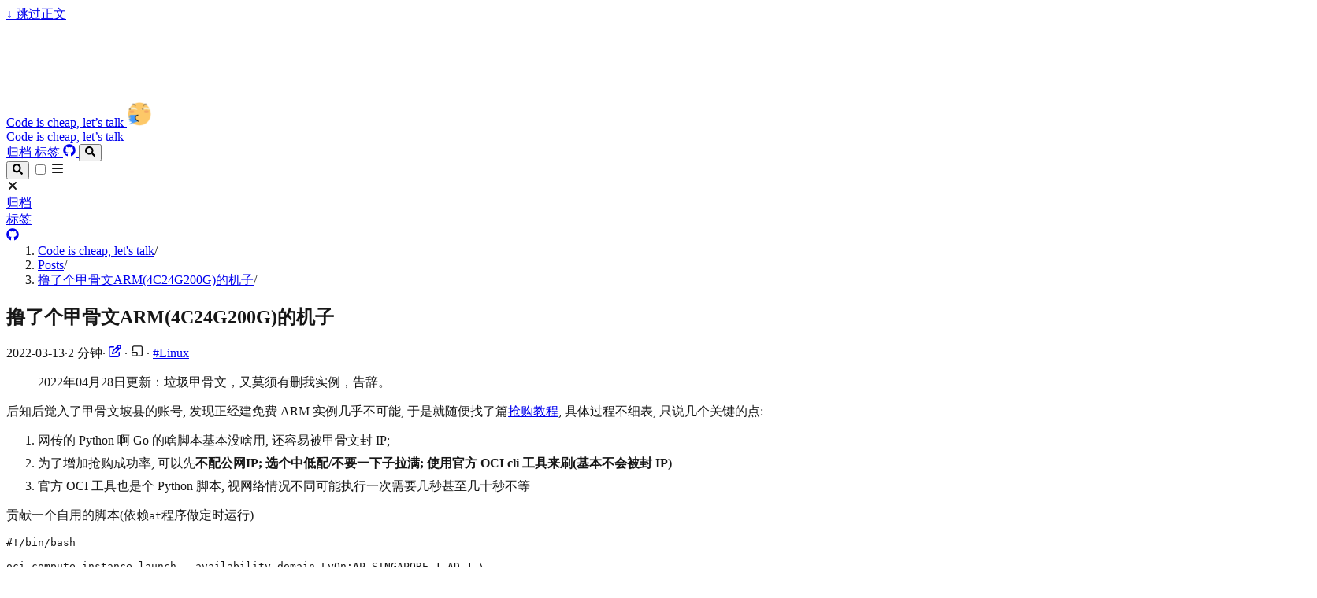

--- FILE ---
content_type: text/html; charset=utf-8
request_url: https://blog.ferstar.org/posts/oracle-cloud-arm-free-tier-vps/
body_size: 11833
content:
<!doctype html>
<html
  lang="zh-cn"
  dir="ltr"
  class="scroll-smooth"
  data-default-appearance="light"
  data-auto-appearance="false"><head>
  <meta charset="utf-8">
  
    <meta http-equiv="content-language" content="zh-cn">
  
  <meta name="viewport" content="width=device-width, initial-scale=1.0">
  <meta http-equiv="X-UA-Compatible" content="ie=edge">
  <meta name="theme-color">

  
  
    <title>撸了个甲骨文ARM(4C24G200G)的机子 &middot; Code is cheap, let&#39;s talk</title>
    <meta name="title" content="撸了个甲骨文ARM(4C24G200G)的机子 &middot; Code is cheap, let&#39;s talk">
  

  
  
    <meta name="description" content="Code is cheap, let&#39;s talk">
  
  
    <meta name="keywords" content="Linux,">
  
  
  
  <link rel="canonical" href="https://blog.ferstar.org/posts/oracle-cloud-arm-free-tier-vps/">
  

  
  
    <meta name="author" content="ferstar">
  
  
    
      
        
          <link href="https://github.com/ferstar" rel="me">
        
      
    
  

  
  <meta property="og:url" content="https://blog.ferstar.org/posts/oracle-cloud-arm-free-tier-vps/">
  <meta property="og:site_name" content="Code is cheap, let&#39;s talk">
  <meta property="og:title" content="撸了个甲骨文ARM(4C24G200G)的机子">
  <meta property="og:description" content="2022年04月28日更新：垃圾甲骨文，又莫须有删我实例，告辞。
后知后觉入了甲骨文坡县的账号, 发现正经建免费 ARM 实例几乎不可能, 于是就随便找了篇抢购教程, 具体过程不细表, 只说几个关键的点:">
  <meta property="og:locale" content="zh_cn">
  <meta property="og:type" content="article">
    <meta property="article:section" content="posts">
    <meta property="article:published_time" content="2022-03-13T13:17:06+08:00">
    <meta property="article:modified_time" content="2022-03-13T13:17:06+08:00">
    <meta property="article:tag" content="Linux">

  
  <meta name="twitter:card" content="summary">
  <meta name="twitter:title" content="撸了个甲骨文ARM(4C24G200G)的机子">
  <meta name="twitter:description" content="2022年04月28日更新：垃圾甲骨文，又莫须有删我实例，告辞。
后知后觉入了甲骨文坡县的账号, 发现正经建免费 ARM 实例几乎不可能, 于是就随便找了篇抢购教程, 具体过程不细表, 只说几个关键的点:">

  
  
  
  
    
      
    
  
    
      
    
  
    
      
    
  
  
    
  

  
  
  
  
  
  

  

  
  
  
  
  
  
  
    
  
  
    
  
  
  <link
    type="text/css"
    rel="stylesheet"
    href="/css/main.bundle.min.7178bfcd7113e4716ccdb275f3ae67d7c3df7ab6fbaf9910ef4ba531e417df8b284877b72e44858c020eb7541d66757f20245e1c39e2c3bbfb0c9716f4f373a8.css"
    integrity="sha512-cXi/zXET5HFszbJ1865n18Pferb7r5kQ70ulMeQX34soSHe3LkSFjAIOt1QdZnV/ICReHDniw7v7DJcW9PNzqA==">

  
  
  <script type="dec6b40382a00f6a88153842-text/javascript" src="/js/appearance.min.6f41174b3a05b680820fe08cadbfa5fb7a7ca347b76a0955cdc68b9d8aca1ce24f0547e138cea33bcc7904d551a90afcb1cc7f2d9fe8557075d501419046c08c.js" integrity="sha512-b0EXSzoFtoCCD&#43;CMrb&#43;l&#43;3p8o0e3aglVzcaLnYrKHOJPBUfhOM6jO8x5BNVRqQr8scx/LZ/oVXB11QFBkEbAjA=="></script>
  
  
  
  
  
    
    <script type="dec6b40382a00f6a88153842-text/javascript" src="/js/zen-mode.min.9814dee9614d32aeb56239d118edfe20acd6231424f9b19c2dd48835038414130a5e946c0d1c9087d60e60e31840c9babfd217e3d4b95643dc8d651a71ccdf4a.js" integrity="sha512-mBTe6WFNMq61YjnRGO3&#43;IKzWIxQk&#43;bGcLdSINQOEFBMKXpRsDRyQh9YOYOMYQMm6v9IX49S5VkPcjWUacczfSg=="></script>
  
  
    
    <script src="/lib/zoom/zoom.min.umd.a527109b68c082a70f3697716dd72a9d5aa8b545cf800cecbbc7399f2ca6f6e0ce3e431f2062b48bbfa47c9ea42822714060bef309be073f49b9c0e30d318d7b.js" integrity="sha512-pScQm2jAgqcPNpdxbdcqnVqotUXPgAzsu8c5nyym9uDOPkMfIGK0i7&#43;kfJ6kKCJxQGC&#43;8wm&#43;Bz9JucDjDTGNew==" type="dec6b40382a00f6a88153842-text/javascript"></script>
  

  
  
  
    
  
  
    
  
  
    
  
  
  
  
  
  
    
    <script defer type="dec6b40382a00f6a88153842-text/javascript" id="script-bundle" src="/js/main.bundle.min.0e2e7ce1e319db5369cd4badb8265de52c78d08df54617521bdac9c8cd335eea6133a82c83f9cb19baf67b8133335130e7e8ff7cfeaf7171016648dbf5a0578a.js" integrity="sha512-Di584eMZ21NpzUutuCZd5Sx40I31RhdSG9rJyM0zXuphM6gsg/nLGbr2e4EzM1Ew5&#43;j/fP6vcXEBZkjb9aBXig==" data-copy="复制" data-copied="已复制"></script>
  

  
  

<script src="/lib/jquery/jquery.slim.min.b0dca576e87d7eaa5850ae4e61759c065786cdb6489d68fcc82240539eebd5da522bdb4fda085ffd245808c8fe2acb2516408eb774ef26b5f6015fc6737c0ea8.js" integrity="sha512-sNylduh9fqpYUK5OYXWcBleGzbZInWj8yCJAU57r1dpSK9tP2ghf/SRYCMj&#43;KsslFkCOt3TvJrX2AV/Gc3wOqA==" type="dec6b40382a00f6a88153842-text/javascript"></script>


























  

  

  

  

  








  
  
    <link rel="apple-touch-icon" sizes="180x180" href="/apple-touch-icon.png">
    <link rel="icon" type="image/png" sizes="32x32" href="/favicon-32x32.png">
    <link rel="icon" type="image/png" sizes="16x16" href="/favicon-16x16.png">
    <link rel="manifest" href="/site.webmanifest">
  

  
  <script type="application/ld+json">[{"@context":"https://schema.org","@type":"Article","articleSection":"Posts","author":{"@type":"Person","name":"ferstar"},"copyrightYear":"2022","dateCreated":"2022-03-13T13:17:06+08:00","dateModified":"2022-03-13T13:17:06+08:00","datePublished":"2022-03-13T13:17:06+08:00","headline":"撸了个甲骨文ARM(4C24G200G)的机子","inLanguage":"zh-cn","keywords":["Linux"],"mainEntityOfPage":"true","name":"撸了个甲骨文ARM(4C24G200G)的机子","url":"https://blog.ferstar.org/posts/oracle-cloud-arm-free-tier-vps/","wordCount":555},{"@context":"https://schema.org","@type":"BreadcrumbList","itemListElement":[{"@type":"ListItem","item":"https://blog.ferstar.org/posts/","name":"Posts","position":1},{"@type":"ListItem","item":"https://blog.ferstar.org/posts/oracle-cloud-arm-free-tier-vps/","name":"撸了个甲骨文ARM(4C24G200G)的机子","position":2}]}]</script>

  
  
    




  

  
  
    
  
  
    <link rel="preload" as="image" href="/site-logo.png" fetchpriority="high">
  


<style>
   
  :root {
    --tw-bg-opacity: 1 !important;
    background-color: rgb(255 255 255 / var(--tw-bg-opacity)) !important;
    color: rgb(23 23 23) !important;
  }
</style>
  

  
  

  
  

  
  
</head>


















  
  <body class="flex flex-col h-screen m-auto leading-7 max-w-7xl px-6 sm:px-14 md:px-24 lg:px-32 text-lg bg-neutral text-neutral-900 dark:bg-neutral-800 dark:text-neutral bf-scrollbar">
    <div id="the-top" class="absolute flex self-center">
      <a
        class="px-3 py-1 text-sm -translate-y-8 rounded-b-lg bg-primary-200 focus:translate-y-0 dark:bg-neutral-600"
        href="#main-content">
        <span class="font-bold text-primary-600 pe-2 dark:text-primary-400">&darr;</span>
        跳过正文
      </a>
    </div>
    
    
      <div class="min-h-[148px]"></div>
<div class="fixed inset-x-0 z-100">
  <div
    id="menu-blur"
    class="absolute opacity-0 inset-x-0 top-0 h-full single_hero_background nozoom backdrop-blur-2xl shadow-2xl bg-neutral/25 dark:bg-neutral-800/25"></div>
  <div class="relative m-auto leading-7 max-w-7xl px-6 sm:px-14 md:px-24 lg:px-32">
    <div class="main-menu flex items-center w-full gap-2 p-1 pl-0">
  
    
    
      <div>
        <a href="/" class="flex">
          <span class="sr-only">Code is cheap, let&rsquo;s talk</span>
          
            <img
              src="/site-logo.png"
              width="72"
              height="72"
              class="logo max-h-20 max-w-20 object-scale-down object-left nozoom"
              alt="Code is cheap, let&rsquo;s talk"
              fetchpriority="high"
              loading="eager">
          
        </a>
      </div>
    
  
  
    <a href="/" class="text-base font-medium truncate min-w-0 shrink">
      Code is cheap, let&rsquo;s talk
    </a>
  
  <div class="flex items-center ms-auto">
    <div class="hidden md:flex">
      <nav class="flex items-center gap-x-5 h-12">
  
    
      
  
    <a
      href="/posts/"
      
      class="flex items-center bf-icon-color-hover"
      aria-label="归档"
      title="Posts">
      
      
        <span class="text-base font-medium break-normal">
          归档
        </span>
      
    </a>
  

    
      
  
    <a
      href="/tags/"
      
      class="flex items-center bf-icon-color-hover"
      aria-label="标签"
      title="Tags">
      
      
        <span class="text-base font-medium break-normal">
          标签
        </span>
      
    </a>
  

    
      
  
    <a
      href="https://github.com/ferstar"
      
        target="_blank"
      
      class="flex items-center bf-icon-color-hover"
      aria-label="github"
      title="">
      
        <span >
          <span class="relative block icon"><svg xmlns="http://www.w3.org/2000/svg" viewBox="0 0 496 512"><path fill="currentColor" d="M165.9 397.4c0 2-2.3 3.6-5.2 3.6-3.3.3-5.6-1.3-5.6-3.6 0-2 2.3-3.6 5.2-3.6 3-.3 5.6 1.3 5.6 3.6zm-31.1-4.5c-.7 2 1.3 4.3 4.3 4.9 2.6 1 5.6 0 6.2-2s-1.3-4.3-4.3-5.2c-2.6-.7-5.5.3-6.2 2.3zm44.2-1.7c-2.9.7-4.9 2.6-4.6 4.9.3 2 2.9 3.3 5.9 2.6 2.9-.7 4.9-2.6 4.6-4.6-.3-1.9-3-3.2-5.9-2.9zM244.8 8C106.1 8 0 113.3 0 252c0 110.9 69.8 205.8 169.5 239.2 12.8 2.3 17.3-5.6 17.3-12.1 0-6.2-.3-40.4-.3-61.4 0 0-70 15-84.7-29.8 0 0-11.4-29.1-27.8-36.6 0 0-22.9-15.7 1.6-15.4 0 0 24.9 2 38.6 25.8 21.9 38.6 58.6 27.5 72.9 20.9 2.3-16 8.8-27.1 16-33.7-55.9-6.2-112.3-14.3-112.3-110.5 0-27.5 7.6-41.3 23.6-58.9-2.6-6.5-11.1-33.3 2.6-67.9 20.9-6.5 69 27 69 27 20-5.6 41.5-8.5 62.8-8.5s42.8 2.9 62.8 8.5c0 0 48.1-33.6 69-27 13.7 34.7 5.2 61.4 2.6 67.9 16 17.7 25.8 31.5 25.8 58.9 0 96.5-58.9 104.2-114.8 110.5 9.2 7.9 17 22.9 17 46.4 0 33.7-.3 75.4-.3 83.6 0 6.5 4.6 14.4 17.3 12.1C428.2 457.8 496 362.9 496 252 496 113.3 383.5 8 244.8 8zM97.2 352.9c-1.3 1-1 3.3.7 5.2 1.6 1.6 3.9 2.3 5.2 1 1.3-1 1-3.3-.7-5.2-1.6-1.6-3.9-2.3-5.2-1zm-10.8-8.1c-.7 1.3.3 2.9 2.3 3.9 1.6 1 3.6.7 4.3-.7.7-1.3-.3-2.9-2.3-3.9-2-.6-3.6-.3-4.3.7zm32.4 35.6c-1.6 1.3-1 4.3 1.3 6.2 2.3 2.3 5.2 2.6 6.5 1 1.3-1.3.7-4.3-1.3-6.2-2.2-2.3-5.2-2.6-6.5-1zm-11.4-14.7c-1.6 1-1.6 3.6 0 5.9 1.6 2.3 4.3 3.3 5.6 2.3 1.6-1.3 1.6-3.9 0-6.2-1.4-2.3-4-3.3-5.6-2z"/></svg>
</span>
        </span>
      
      
    </a>
  

    
  

  

  

  
    <button
      id="search-button"
      aria-label="Search"
      class="text-base bf-icon-color-hover"
      title="搜索 (/)">
      <span class="relative block icon"><svg aria-hidden="true" focusable="false" data-prefix="fas" data-icon="search" class="svg-inline--fa fa-search fa-w-16" role="img" xmlns="http://www.w3.org/2000/svg" viewBox="0 0 512 512"><path fill="currentColor" d="M505 442.7L405.3 343c-4.5-4.5-10.6-7-17-7H372c27.6-35.3 44-79.7 44-128C416 93.1 322.9 0 208 0S0 93.1 0 208s93.1 208 208 208c48.3 0 92.7-16.4 128-44v16.3c0 6.4 2.5 12.5 7 17l99.7 99.7c9.4 9.4 24.6 9.4 33.9 0l28.3-28.3c9.4-9.4 9.4-24.6.1-34zM208 336c-70.7 0-128-57.2-128-128 0-70.7 57.2-128 128-128 70.7 0 128 57.2 128 128 0 70.7-57.2 128-128 128z"/></svg>
</span>
    </button>
  

  
</nav>



    </div>
    <div class="flex md:hidden">
      <div class="flex items-center h-14 gap-4">
  
    <button
      id="search-button-mobile"
      aria-label="Search"
      class="flex items-center justify-center bf-icon-color-hover"
      title="搜索 (/)">
      <span class="relative block icon"><svg aria-hidden="true" focusable="false" data-prefix="fas" data-icon="search" class="svg-inline--fa fa-search fa-w-16" role="img" xmlns="http://www.w3.org/2000/svg" viewBox="0 0 512 512"><path fill="currentColor" d="M505 442.7L405.3 343c-4.5-4.5-10.6-7-17-7H372c27.6-35.3 44-79.7 44-128C416 93.1 322.9 0 208 0S0 93.1 0 208s93.1 208 208 208c48.3 0 92.7-16.4 128-44v16.3c0 6.4 2.5 12.5 7 17l99.7 99.7c9.4 9.4 24.6 9.4 33.9 0l28.3-28.3c9.4-9.4 9.4-24.6.1-34zM208 336c-70.7 0-128-57.2-128-128 0-70.7 57.2-128 128-128 70.7 0 128 57.2 128 128 0 70.7-57.2 128-128 128z"/></svg>
</span>
    </button>
  

  

  
    <input type="checkbox" id="mobile-menu-toggle" autocomplete="off" class="hidden peer">
    <label for="mobile-menu-toggle" class="flex items-center justify-center cursor-pointer bf-icon-color-hover">
      <span class="relative block icon"><svg xmlns="http://www.w3.org/2000/svg" viewBox="0 0 448 512"><path fill="currentColor" d="M0 96C0 78.33 14.33 64 32 64H416C433.7 64 448 78.33 448 96C448 113.7 433.7 128 416 128H32C14.33 128 0 113.7 0 96zM0 256C0 238.3 14.33 224 32 224H416C433.7 224 448 238.3 448 256C448 273.7 433.7 288 416 288H32C14.33 288 0 273.7 0 256zM416 448H32C14.33 448 0 433.7 0 416C0 398.3 14.33 384 32 384H416C433.7 384 448 398.3 448 416C448 433.7 433.7 448 416 448z"/></svg>
</span>
    </label>

    <div
      role="dialog"
      aria-modal="true"
      style="scrollbar-gutter: stable;"
      class="fixed inset-0 z-50 invisible overflow-y-auto px-6 py-20 opacity-0 transition-[opacity,visibility] duration-300 peer-checked:visible peer-checked:opacity-100 bg-neutral-50/97 dark:bg-neutral-900/99
      bf-scrollbar">
      <label
        for="mobile-menu-toggle"
        class="fixed end-8 top-5 flex items-center justify-center z-50 h-12 w-12 cursor-pointer select-none rounded-full bf-icon-color-hover border bf-border-color bf-border-color-hover bg-neutral-50 dark:bg-neutral-900">
        <span class="relative block icon"><svg xmlns="http://www.w3.org/2000/svg" viewBox="0 0 320 512"><path fill="currentColor" d="M310.6 361.4c12.5 12.5 12.5 32.75 0 45.25C304.4 412.9 296.2 416 288 416s-16.38-3.125-22.62-9.375L160 301.3L54.63 406.6C48.38 412.9 40.19 416 32 416S15.63 412.9 9.375 406.6c-12.5-12.5-12.5-32.75 0-45.25l105.4-105.4L9.375 150.6c-12.5-12.5-12.5-32.75 0-45.25s32.75-12.5 45.25 0L160 210.8l105.4-105.4c12.5-12.5 32.75-12.5 45.25 0s12.5 32.75 0 45.25l-105.4 105.4L310.6 361.4z"/></svg>
</span>
      </label>
      <nav class="mx-auto max-w-md space-y-6">
        
  
    
    <div class="px-2">
      <a
        href="/posts/"
        aria-label="归档"
        
        class="flex items-center gap-4 group bf-icon-color-hover text-neutral-700 dark:text-neutral-200">
        
        <span title="Posts" class="text-2xl font-bold tracking-tight">
          归档
        </span>
        
      </a>

      
    </div>
  
    
    <div class="px-2">
      <a
        href="/tags/"
        aria-label="标签"
        
        class="flex items-center gap-4 group bf-icon-color-hover text-neutral-700 dark:text-neutral-200">
        
        <span title="Tags" class="text-2xl font-bold tracking-tight">
          标签
        </span>
        
      </a>

      
    </div>
  
    
    <div class="px-2">
      <a
        href="https://github.com/ferstar"
        aria-label="github"
        
          target="_blank"
        
        class="flex items-center gap-4 group bf-icon-color-hover text-neutral-700 dark:text-neutral-200">
        
          <span class="flex items-center justify-center h-8 w-8 text-2xl">
            <span class="relative block icon"><svg xmlns="http://www.w3.org/2000/svg" viewBox="0 0 496 512"><path fill="currentColor" d="M165.9 397.4c0 2-2.3 3.6-5.2 3.6-3.3.3-5.6-1.3-5.6-3.6 0-2 2.3-3.6 5.2-3.6 3-.3 5.6 1.3 5.6 3.6zm-31.1-4.5c-.7 2 1.3 4.3 4.3 4.9 2.6 1 5.6 0 6.2-2s-1.3-4.3-4.3-5.2c-2.6-.7-5.5.3-6.2 2.3zm44.2-1.7c-2.9.7-4.9 2.6-4.6 4.9.3 2 2.9 3.3 5.9 2.6 2.9-.7 4.9-2.6 4.6-4.6-.3-1.9-3-3.2-5.9-2.9zM244.8 8C106.1 8 0 113.3 0 252c0 110.9 69.8 205.8 169.5 239.2 12.8 2.3 17.3-5.6 17.3-12.1 0-6.2-.3-40.4-.3-61.4 0 0-70 15-84.7-29.8 0 0-11.4-29.1-27.8-36.6 0 0-22.9-15.7 1.6-15.4 0 0 24.9 2 38.6 25.8 21.9 38.6 58.6 27.5 72.9 20.9 2.3-16 8.8-27.1 16-33.7-55.9-6.2-112.3-14.3-112.3-110.5 0-27.5 7.6-41.3 23.6-58.9-2.6-6.5-11.1-33.3 2.6-67.9 20.9-6.5 69 27 69 27 20-5.6 41.5-8.5 62.8-8.5s42.8 2.9 62.8 8.5c0 0 48.1-33.6 69-27 13.7 34.7 5.2 61.4 2.6 67.9 16 17.7 25.8 31.5 25.8 58.9 0 96.5-58.9 104.2-114.8 110.5 9.2 7.9 17 22.9 17 46.4 0 33.7-.3 75.4-.3 83.6 0 6.5 4.6 14.4 17.3 12.1C428.2 457.8 496 362.9 496 252 496 113.3 383.5 8 244.8 8zM97.2 352.9c-1.3 1-1 3.3.7 5.2 1.6 1.6 3.9 2.3 5.2 1 1.3-1 1-3.3-.7-5.2-1.6-1.6-3.9-2.3-5.2-1zm-10.8-8.1c-.7 1.3.3 2.9 2.3 3.9 1.6 1 3.6.7 4.3-.7.7-1.3-.3-2.9-2.3-3.9-2-.6-3.6-.3-4.3.7zm32.4 35.6c-1.6 1.3-1 4.3 1.3 6.2 2.3 2.3 5.2 2.6 6.5 1 1.3-1.3.7-4.3-1.3-6.2-2.2-2.3-5.2-2.6-6.5-1zm-11.4-14.7c-1.6 1-1.6 3.6 0 5.9 1.6 2.3 4.3 3.3 5.6 2.3 1.6-1.3 1.6-3.9 0-6.2-1.4-2.3-4-3.3-5.6-2z"/></svg>
</span>
          </span>
        
        <span title="" class="text-2xl font-bold tracking-tight">
          
        </span>
        
      </a>

      
    </div>
  

        
  

        
  
    <div
      class="flex flex-wrap items-center [&_span]:text-2xl [&_.translation_button_.icon]:text-4xl! [&_.translation_button_span]:text-base! [&_.translation_.menuhide_span]:text-sm! gap-x-6 ps-2 mt-8 pt-8 border-t bf-border-color">
      


      
    </div>
  

      </nav>
    </div>
  
</div>







    </div>
  </div>
</div>




  <script type="dec6b40382a00f6a88153842-text/javascript">
    (function () {
      var mainmenu = document.querySelector(".main-menu");
      if (!mainmenu) return;

      var path = window.location.pathname;
      var links = mainmenu.querySelectorAll('a[href="' + path + '"]');

      links.forEach(function (link) {
        var targets = link.querySelectorAll("span");
        targets.forEach(function (el) {
          el.classList.add("active");
        });
      });
    })();
  </script>


  </div>
</div>


<script type="dec6b40382a00f6a88153842-text/javascript" src="/js/background-blur.min.605b3b942818f0ab5a717ae446135ec46b8ee5a2ad12ae56fb90dc2a76ce30c388f9fec8bcc18db15bd47e3fa8a09d779fa12aa9c184cf614a315bc72c6c163d.js" integrity="sha512-YFs7lCgY8KtacXrkRhNexGuO5aKtEq5W&#43;5DcKnbOMMOI&#43;f7IvMGNsVvUfj&#43;ooJ13n6EqqcGEz2FKMVvHLGwWPQ==" data-blur-id="menu-blur"></script>

    
    <div class="relative flex flex-col grow">
      <main id="main-content" class="grow">
        
  
  
  
  
  

  <article>
    
    

    
    <header id="single_header" class="mt-5 max-w-prose mx-auto">
      
        <ol class="text-sm text-neutral-500 dark:text-neutral-400 print:hidden">
  
  
    
  
    
  
  <li class="hidden">
    <a class="hover:underline decoration-neutral-300 dark:underline-neutral-600" href="/"
      >Code is cheap, let&#39;s talk</a
    ><span class="px-1 text-primary-500">/</span>
  </li>

  
  <li class="inline">
    <a class="hover:underline decoration-neutral-300 dark:underline-neutral-600" href="/posts/"
      >Posts</a
    ><span class="px-1 text-primary-500">/</span>
  </li>

  
  <li class="hidden">
    <a class="hover:underline decoration-neutral-300 dark:underline-neutral-600" href="/posts/oracle-cloud-arm-free-tier-vps/"
      >撸了个甲骨文ARM(4C24G200G)的机子</a
    ><span class="px-1 text-primary-500">/</span>
  </li>

</ol>


      
      <h1 class="mt-0 text-4xl font-extrabold text-neutral-900 dark:text-neutral">
        撸了个甲骨文ARM(4C24G200G)的机子
      </h1>
      <div class="mt-1 mb-6 text-base text-neutral-500 dark:text-neutral-400 print:hidden">
        





  
  



  

  
  
  
    
  

  

  
    
  

  

  

  
    
  

  

  

  

  
    
  

  
    
  


  <div class="flex flex-row flex-wrap items-center">
    
    
      <time datetime="2022-03-13T13:17:06&#43;08:00">2022-03-13</time><span class="px-2 text-primary-500">&middot;</span><span title="预计阅读">2 分钟</span><span class="px-2 text-primary-500">&middot;</span>


  
    
  
  

<span class="mb-[2px]">
  <a
    href="https://github.com/ferstar/blog/edit/master/content/posts/issue-53.md"
    class="text-lg hover:text-primary-500"
    rel="noopener noreferrer"
    target="_blank"
    title="编辑内容"
    ><span class="inline-block align-text-bottom"><span class="relative block icon"><svg xmlns="http://www.w3.org/2000/svg" height="1em" viewBox="0 0 512 512"><path fill="currentColor" d="M441 58.9L453.1 71c9.4 9.4 9.4 24.6 0 33.9L424 134.1 377.9 88 407 58.9c9.4-9.4 24.6-9.4 33.9 0zM209.8 256.2L344 121.9 390.1 168 255.8 302.2c-2.9 2.9-6.5 5-10.4 6.1l-58.5 16.7 16.7-58.5c1.1-3.9 3.2-7.5 6.1-10.4zM373.1 25L175.8 222.2c-8.7 8.7-15 19.4-18.3 31.1l-28.6 100c-2.4 8.4-.1 17.4 6.1 23.6s15.2 8.5 23.6 6.1l100-28.6c11.8-3.4 22.5-9.7 31.1-18.3L487 138.9c28.1-28.1 28.1-73.7 0-101.8L474.9 25C446.8-3.1 401.2-3.1 373.1 25zM88 64C39.4 64 0 103.4 0 152V424c0 48.6 39.4 88 88 88H360c48.6 0 88-39.4 88-88V312c0-13.3-10.7-24-24-24s-24 10.7-24 24V424c0 22.1-17.9 40-40 40H88c-22.1 0-40-17.9-40-40V152c0-22.1 17.9-40 40-40H200c13.3 0 24-10.7 24-24s-10.7-24-24-24H88z"/></svg></span></span></a
  >
</span><span class="px-2 text-primary-500">&middot;</span><span class="mb-[2px]">
  <span
    id="zen-mode-button"
    class="text-lg hover:text-primary-500"
    title="啟用阅读模式"
    data-title-i18n-disable="啟用阅读模式"
    data-title-i18n-enable="停用阅读模式">
    <span class="inline-block align-text-bottom"><span class="relative block icon"><svg xmlns="http://www.w3.org/2000/svg" viewBox="0 0 50 50" width="50px" height="50px">
    <path fill="currentColor" d="M 12.980469 4 C 9.1204688 4 5.9804688 7.14 5.9804688 11 L 6 26 L 9.9804688 26 L 9.9804688 11 C 9.9804688 9.35 11.320469 8 12.980469 8 L 40.019531 8 C 41.679531 8 43.019531 9.35 43.019531 11 L 43.019531 39 C 43.019531 40.65 41.679531 42 40.019531 42 L 29 42 C 29 43.54 28.420938 44.94 27.460938 46 L 40.019531 46 C 43.879531 46 47.019531 42.86 47.019531 39 L 47.019531 11 C 47.019531 7.14 43.879531 4 40.019531 4 L 12.980469 4 z M 7 28 C 4.794 28 3 29.794 3 32 L 3 42 C 3 44.206 4.794 46 7 46 L 23 46 C 25.206 46 27 44.206 27 42 L 27 32 C 27 29.794 25.206 28 23 28 L 7 28 z M 7 32 L 23 32 L 23.001953 42 L 7 42 L 7 32 z"/>
</svg></span></span>
  </span>
</span>

    

    
    
      
        
          
        
      
        
      
        
          
            <span class="px-2 text-primary-500">&middot;</span>
            
              <a class="relative me-2 hover:underline" href="/tags/linux/">
                #Linux
              </a>
            
          
        
      
    

    
    
  </div>

  
  



      </div>
      
        
  
  
  
  
  
  

  

  

  

  

      
    </header>

    
    <section class="mt-0 prose dark:prose-invert max-w-prose mx-auto">
      

      <div class="min-w-0 min-h-0">
        

        <div class="article-content mb-20">
          <blockquote><p>2022年04月28日更新：垃圾甲骨文，又莫须有删我实例，告辞。</p>
</blockquote><p>后知后觉入了甲骨文坡县的账号, 发现正经建免费 ARM 实例几乎不可能, 于是就随便找了篇<a href="https://www.daniao.org/14121.html"  target="_blank">抢购教程</a>, 具体过程不细表, 只说几个关键的点:</p>
<ol>
<li>网传的 Python 啊 Go 的啥脚本基本没啥用, 还容易被甲骨文封 IP;</li>
<li>为了增加抢购成功率, 可以先<strong>不配公网IP; 选个中低配/不要一下子拉满; 使用官方 OCI cli 工具来刷(基本不会被封 IP)</strong></li>
<li>官方 OCI 工具也是个 Python 脚本, 视网络情况不同可能执行一次需要几秒甚至几十秒不等</li>
</ol>
<p>贡献一个自用的脚本(依赖<code>at</code>程序做定时运行)</p>
<div class="highlight-wrapper"><div class="highlight"><pre tabindex="0" class="chroma"><code class="language-shell" data-lang="shell"><span class="line"><span class="cl"><span class="cp">#!/bin/bash
</span></span></span><span class="line"><span class="cl">  
</span></span><span class="line"><span class="cl">oci compute instance launch --availability-domain LyQn:AP-SINGAPORE-1-AD-1 <span class="se">\
</span></span></span><span class="line"><span class="cl">    --image-id ocid1.image.oc1.ap-singapore-1.xxx <span class="se">\
</span></span></span><span class="line"><span class="cl">    --subnet-id ocid1.subnet.oc1.ap-singapore-1.ooo <span class="se">\
</span></span></span><span class="line"><span class="cl">    --shape VM.Standard.A1.Flex <span class="se">\
</span></span></span><span class="line"><span class="cl">    --assign-public-ip <span class="nb">false</span> <span class="se">\
</span></span></span><span class="line"><span class="cl">    --metadata <span class="s1">&#39;{&#34;ssh_authorized_keys&#34;: &#34;ssh-rsa xxx+yyy+hHrDIzDuudkARI7/zzz/WbQYN+0sGVt096LnU8gf2VE+kPIf6hbeTcQYcZC89l4Nn0z+G5VlF1J1H15MZrVzl2XIdv2egqQXEclYtgnUT5WkDumW6A7NCWXM/9y+qqq ssh-key-2022-02-07&#34;}&#39;</span> <span class="se">\
</span></span></span><span class="line"><span class="cl">    --compartment-id ocid1.tenancy.oc1..zzzz <span class="se">\
</span></span></span><span class="line"><span class="cl">    --shape-config <span class="s1">&#39;{&#34;ocpus&#34;: 2, &#34;memory_in_gbs&#34;: 12, &#34;boot_volume_size_in_gbs&#34;: 50}&#39;</span>
</span></span><span class="line"><span class="cl"><span class="c1"># 我这用的是中配</span>
</span></span><span class="line"><span class="cl">
</span></span><span class="line"><span class="cl"><span class="c1"># 执行完两分钟以后继续运行</span>
</span></span><span class="line"><span class="cl">at <span class="k">$(</span>date -d <span class="s2">&#34;</span><span class="k">$(</span>date<span class="k">)</span><span class="s2"> + 2 minutes&#34;</span> +<span class="s2">&#34;%H:%M %Y-%m-%d&#34;</span><span class="k">)</span> &lt; ~/oracle.cron.sh</span></span></code></pre></div></div>
<p>我是挂了大概 12 小时左右就抢到两台(超免费账户限额后就不能创建新的, 所以不用担心脚本会重建一堆实例然后甲骨文把你扣到底裤不剩), <strong>然后删掉一台, 再对剩下的一台做扩容操作(CPU/RAM/DISK 都拉满), 再上公网 IP, 再上 ipv6</strong></p>
<p>PS: 注意甲骨文的 OS 比较恶心的一点是预置了一堆 iptables 规则, 最好提前干掉(我换了<code>ufw</code>来管理, 有效降低了心智负担)</p>
<div class="highlight-wrapper"><div class="highlight"><pre tabindex="0" class="chroma"><code class="language-shell" data-lang="shell"><span class="line"><span class="cl"><span class="c1"># 开放所有</span>
</span></span><span class="line"><span class="cl">iptables -P INPUT ACCEPT
</span></span><span class="line"><span class="cl">iptables -P FORWARD ACCEPT
</span></span><span class="line"><span class="cl">iptables -P OUTPUT ACCEPT
</span></span><span class="line"><span class="cl">iptables -F
</span></span><span class="line"><span class="cl"><span class="c1"># 持久化</span>
</span></span><span class="line"><span class="cl">iptables-save &gt; /etc/iptables/rules.v4</span></span></code></pre></div></div>
<p>默认 Ubuntu 系统内核版本已经很高了, 早就内置了<code>bbr</code>拥塞协议, 所以简单配置一下就能开启</p>
<div class="highlight-wrapper"><div class="highlight"><pre tabindex="0" class="chroma"><code class="language-shell" data-lang="shell"><span class="line"><span class="cl"><span class="c1"># /etc/sysctl.conf 增加一行</span>
</span></span><span class="line"><span class="cl">net.ipv4.tcp_congestion_control<span class="o">=</span>bbr
</span></span><span class="line"><span class="cl"><span class="c1"># 应用即可, 无需重启</span>
</span></span><span class="line"><span class="cl"><span class="c1"># sysctl -p</span></span></span></code></pre></div></div>
<div class="highlight-wrapper"><div class="highlight"><pre tabindex="0" class="chroma"><code class="language-text" data-lang="text"><span class="line"><span class="cl"># NOTE: I am not responsible for any expired content.
</span></span><span class="line"><span class="cl">create@2022-03-13T13:17:06+08:00
</span></span><span class="line"><span class="cl">update@2022-04-28T10:22:24+08:00
</span></span><span class="line"><span class="cl">comment@https://github.com/ferstar/blog/issues/53</span></span></code></pre></div></div>

          
          
          
        </div>
        
        

        

        
  
  
    <h2 class="mt-8 text-2xl font-extrabold mb-10">相关文章</h2>
    <section class="w-full grid gap-4 sm:grid-cols-2 md:grid-cols-3">
      
        







  

  
  
    
    
      
    
      
    
      
    
  

  
  
    
    
  

  
  
    
  



<article
  class="relative min-h-full min-w-full overflow-hidden rounded-lg border border-neutral-300 dark:border-neutral-600">
  
  
  <div class="p-4">
    <header>
      <a
        
          href="/posts/ubuntu-remove-old-kernels/"
        
        class="not-prose before:absolute before:inset-0 decoration-primary-500 dark:text-neutral text-xl font-bold text-neutral-800 hover:underline hover:underline-offset-2">
        <h2>
          Remove old kernel
          
        </h2>
      </a>
    </header>
    <div class="text-sm text-neutral-500 dark:text-neutral-400">
      







  

  
  
  
    
  

  

  
    
  

  

  

  
    
  

  

  

  

  

  


  <div class="flex flex-row flex-wrap items-center">
    
    
      <time datetime="2021-11-20T03:17:30&#43;08:00">2021-11-20</time><span class="px-2 text-primary-500">&middot;</span><span title="预计阅读">2 分钟</span>
    

    
    
      
        
          
        
      
        
      
        
          
            <span class="px-2 text-primary-500">&middot;</span>
            
              <a class="relative me-2 hover:underline" href="/tags/linux/">
                #Linux
              </a>
            
              <a class="relative me-2 hover:underline" href="/tags/snippet/">
                #Snippet
              </a>
            
          
        
      
    

    
    
  </div>

  
  



    </div>
    
  </div>
  <div class="px-6 pt-4 pb-2"></div>
</article>

      
        







  

  
  
    
    
      
    
      
    
      
    
  

  
  
    
    
  

  
  
    
  



<article
  class="relative min-h-full min-w-full overflow-hidden rounded-lg border border-neutral-300 dark:border-neutral-600">
  
  
  <div class="p-4">
    <header>
      <a
        
          href="/posts/postgresql-all-tables-row-count/"
        
        class="not-prose before:absolute before:inset-0 decoration-primary-500 dark:text-neutral text-xl font-bold text-neutral-800 hover:underline hover:underline-offset-2">
        <h2>
          Find the row count for all tables in Postgres
          
        </h2>
      </a>
    </header>
    <div class="text-sm text-neutral-500 dark:text-neutral-400">
      







  

  
  
  
    
  

  

  
    
  

  

  

  
    
  

  

  

  

  

  


  <div class="flex flex-row flex-wrap items-center">
    
    
      <time datetime="2021-05-07T04:03:57&#43;08:00">2021-05-07</time><span class="px-2 text-primary-500">&middot;</span><span title="预计阅读">1 分钟</span>
    

    
    
      
        
          
        
      
        
      
        
          
            <span class="px-2 text-primary-500">&middot;</span>
            
              <a class="relative me-2 hover:underline" href="/tags/linux/">
                #Linux
              </a>
            
              <a class="relative me-2 hover:underline" href="/tags/postgresql/">
                #PostgreSQL
              </a>
            
          
        
      
    

    
    
  </div>

  
  



    </div>
    
  </div>
  <div class="px-6 pt-4 pb-2"></div>
</article>

      
        







  

  
  
    
    
      
    
      
    
      
    
  

  
  
    
    
  

  
  
    
  



<article
  class="relative min-h-full min-w-full overflow-hidden rounded-lg border border-neutral-300 dark:border-neutral-600">
  
  
  <div class="p-4">
    <header>
      <a
        
          href="/posts/python-fix-typeerror-call-arguments/"
        
        class="not-prose before:absolute before:inset-0 decoration-primary-500 dark:text-neutral text-xl font-bold text-neutral-800 hover:underline hover:underline-offset-2">
        <h2>
          Fix TypeError: __call__() takes 2 positional arguments but 3 were given
          
        </h2>
      </a>
    </header>
    <div class="text-sm text-neutral-500 dark:text-neutral-400">
      







  

  
  
  
    
  

  

  
    
  

  

  

  
    
  

  

  

  

  

  


  <div class="flex flex-row flex-wrap items-center">
    
    
      <time datetime="2021-03-23T01:54:07&#43;08:00">2021-03-23</time><span class="px-2 text-primary-500">&middot;</span><span title="预计阅读">2 分钟</span>
    

    
    
      
        
          
        
      
        
      
        
          
            <span class="px-2 text-primary-500">&middot;</span>
            
              <a class="relative me-2 hover:underline" href="/tags/linux/">
                #Linux
              </a>
            
              <a class="relative me-2 hover:underline" href="/tags/python/">
                #Python
              </a>
            
              <a class="relative me-2 hover:underline" href="/tags/tornado/">
                #Tornado
              </a>
            
              <a class="relative me-2 hover:underline" href="/tags/gunicorn/">
                #Gunicorn
              </a>
            
          
        
      
    

    
    
  </div>

  
  



    </div>
    
  </div>
  <div class="px-6 pt-4 pb-2"></div>
</article>

      
        







  

  
  
    
    
      
    
      
    
      
    
  

  
  
    
    
  

  
  
    
  



<article
  class="relative min-h-full min-w-full overflow-hidden rounded-lg border border-neutral-300 dark:border-neutral-600">
  
  
  <div class="p-4">
    <header>
      <a
        
          href="/posts/sqlalchemy-postgresql-window-functions-usage/"
        
        class="not-prose before:absolute before:inset-0 decoration-primary-500 dark:text-neutral text-xl font-bold text-neutral-800 hover:underline hover:underline-offset-2">
        <h2>
          Using COUNT(*) OVER() in current query with SQLAlchemy over PostgreSQL
          
        </h2>
      </a>
    </header>
    <div class="text-sm text-neutral-500 dark:text-neutral-400">
      







  

  
  
  
    
  

  

  
    
  

  

  

  
    
  

  

  

  

  

  


  <div class="flex flex-row flex-wrap items-center">
    
    
      <time datetime="2021-02-19T02:56:17&#43;08:00">2021-02-19</time><span class="px-2 text-primary-500">&middot;</span><span title="预计阅读">1 分钟</span>
    

    
    
      
        
          
        
      
        
      
        
          
            <span class="px-2 text-primary-500">&middot;</span>
            
              <a class="relative me-2 hover:underline" href="/tags/linux/">
                #Linux
              </a>
            
              <a class="relative me-2 hover:underline" href="/tags/postgresql/">
                #PostgreSQL
              </a>
            
              <a class="relative me-2 hover:underline" href="/tags/python/">
                #Python
              </a>
            
          
        
      
    

    
    
  </div>

  
  



    </div>
    
  </div>
  <div class="px-6 pt-4 pb-2"></div>
</article>

      
        







  

  
  
    
    
      
    
      
    
      
    
  

  
  
    
    
  

  
  
    
  



<article
  class="relative min-h-full min-w-full overflow-hidden rounded-lg border border-neutral-300 dark:border-neutral-600">
  
  
  <div class="p-4">
    <header>
      <a
        
          href="/posts/pycharm-fcitx-candidate-box-fix/"
        
        class="not-prose before:absolute before:inset-0 decoration-primary-500 dark:text-neutral text-xl font-bold text-neutral-800 hover:underline hover:underline-offset-2">
        <h2>
          修复Fcitx输入法文字候选框在PyCharm中无法跟随光标问题
          
        </h2>
      </a>
    </header>
    <div class="text-sm text-neutral-500 dark:text-neutral-400">
      







  

  
  
  
    
  

  

  
    
  

  

  

  
    
  

  

  

  

  

  


  <div class="flex flex-row flex-wrap items-center">
    
    
      <time datetime="2020-12-30T10:25:21&#43;08:00">2020-12-30</time><span class="px-2 text-primary-500">&middot;</span><span title="预计阅读">1 分钟</span>
    

    
    
      
        
          
        
      
        
      
        
          
            <span class="px-2 text-primary-500">&middot;</span>
            
              <a class="relative me-2 hover:underline" href="/tags/linux/">
                #Linux
              </a>
            
              <a class="relative me-2 hover:underline" href="/tags/python/">
                #Python
              </a>
            
          
        
      
    

    
    
  </div>

  
  



    </div>
    
  </div>
  <div class="px-6 pt-4 pb-2"></div>
</article>

      
        







  

  
  
    
    
      
    
      
    
      
    
  

  
  
    
    
  

  
  
    
  



<article
  class="relative min-h-full min-w-full overflow-hidden rounded-lg border border-neutral-300 dark:border-neutral-600">
  
  
  <div class="p-4">
    <header>
      <a
        
          href="/posts/linux-system-backup-simple-guide/"
        
        class="not-prose before:absolute before:inset-0 decoration-primary-500 dark:text-neutral text-xl font-bold text-neutral-800 hover:underline hover:underline-offset-2">
        <h2>
          Linux系统备份小计
          
        </h2>
      </a>
    </header>
    <div class="text-sm text-neutral-500 dark:text-neutral-400">
      







  

  
  
  
    
  

  

  
    
  

  

  

  
    
  

  

  

  

  

  


  <div class="flex flex-row flex-wrap items-center">
    
    
      <time datetime="2020-12-13T08:08:17&#43;08:00">2020-12-13</time><span class="px-2 text-primary-500">&middot;</span><span title="预计阅读">2 分钟</span>
    

    
    
      
        
          
        
      
        
      
        
          
            <span class="px-2 text-primary-500">&middot;</span>
            
              <a class="relative me-2 hover:underline" href="/tags/linux/">
                #Linux
              </a>
            
          
        
      
    

    
    
  </div>

  
  



    </div>
    
  </div>
  <div class="px-6 pt-4 pb-2"></div>
</article>

      
        







  

  
  
    
    
      
    
      
    
      
    
  

  
  
    
    
  

  
  
    
  



<article
  class="relative min-h-full min-w-full overflow-hidden rounded-lg border border-neutral-300 dark:border-neutral-600">
  
  
  <div class="p-4">
    <header>
      <a
        
          href="/posts/postgresql-disaster-recovery-postmortem/"
        
        class="not-prose before:absolute before:inset-0 decoration-primary-500 dark:text-neutral text-xl font-bold text-neutral-800 hover:underline hover:underline-offset-2">
        <h2>
          记一次公众号后台删库不需跑路的过程
          
        </h2>
      </a>
    </header>
    <div class="text-sm text-neutral-500 dark:text-neutral-400">
      







  

  
  
  
    
  

  

  
    
  

  

  

  
    
  

  

  

  

  

  


  <div class="flex flex-row flex-wrap items-center">
    
    
      <time datetime="2020-12-11T22:12:02&#43;08:00">2020-12-11</time><span class="px-2 text-primary-500">&middot;</span><span title="预计阅读">2 分钟</span>
    

    
    
      
        
          
        
      
        
      
        
          
            <span class="px-2 text-primary-500">&middot;</span>
            
              <a class="relative me-2 hover:underline" href="/tags/linux/">
                #Linux
              </a>
            
          
        
      
    

    
    
  </div>

  
  



    </div>
    
  </div>
  <div class="px-6 pt-4 pb-2"></div>
</article>

      
        







  

  
  
    
    
      
    
      
    
      
    
  

  
  
    
    
  

  
  
    
  



<article
  class="relative min-h-full min-w-full overflow-hidden rounded-lg border border-neutral-300 dark:border-neutral-600">
  
  
  <div class="p-4">
    <header>
      <a
        
          href="/posts/miniconda-common-pitfalls-fix/"
        
        class="not-prose before:absolute before:inset-0 decoration-primary-500 dark:text-neutral text-xl font-bold text-neutral-800 hover:underline hover:underline-offset-2">
        <h2>
          miniconda的一个坑
          
        </h2>
      </a>
    </header>
    <div class="text-sm text-neutral-500 dark:text-neutral-400">
      







  

  
  
  
    
  

  

  
    
  

  

  

  
    
  

  

  

  

  

  


  <div class="flex flex-row flex-wrap items-center">
    
    
      <time datetime="2020-11-28T00:56:32&#43;08:00">2020-11-28</time><span class="px-2 text-primary-500">&middot;</span><span title="预计阅读">1 分钟</span>
    

    
    
      
        
          
        
      
        
      
        
          
            <span class="px-2 text-primary-500">&middot;</span>
            
              <a class="relative me-2 hover:underline" href="/tags/linux/">
                #Linux
              </a>
            
              <a class="relative me-2 hover:underline" href="/tags/python/">
                #Python
              </a>
            
          
        
      
    

    
    
  </div>

  
  



    </div>
    
  </div>
  <div class="px-6 pt-4 pb-2"></div>
</article>

      
        







  

  
  
    
    
      
    
      
    
      
    
  

  
  
    
    
  

  
  
    
  



<article
  class="relative min-h-full min-w-full overflow-hidden rounded-lg border border-neutral-300 dark:border-neutral-600">
  
  
  <div class="p-4">
    <header>
      <a
        
          href="/posts/docker-container-log-cleanup/"
        
        class="not-prose before:absolute before:inset-0 decoration-primary-500 dark:text-neutral text-xl font-bold text-neutral-800 hover:underline hover:underline-offset-2">
        <h2>
          Docker 清日志
          
        </h2>
      </a>
    </header>
    <div class="text-sm text-neutral-500 dark:text-neutral-400">
      







  

  
  
  
    
  

  

  
    
  

  

  

  
    
  

  

  

  

  

  


  <div class="flex flex-row flex-wrap items-center">
    
    
      <time datetime="2020-09-25T02:27:34&#43;08:00">2020-09-25</time><span class="px-2 text-primary-500">&middot;</span><span title="预计阅读">1 分钟</span>
    

    
    
      
        
          
        
      
        
      
        
          
            <span class="px-2 text-primary-500">&middot;</span>
            
              <a class="relative me-2 hover:underline" href="/tags/docker/">
                #DOCKER
              </a>
            
              <a class="relative me-2 hover:underline" href="/tags/linux/">
                #Linux
              </a>
            
          
        
      
    

    
    
  </div>

  
  



    </div>
    
  </div>
  <div class="px-6 pt-4 pb-2"></div>
</article>

      
    </section>
  


      </div>

      
      
        
        
          
          
        
        
        
        <script type="dec6b40382a00f6a88153842-text/javascript" src="/js/page.min.54b6f4371722649edbe871e431d8670d670878c22be8f36e229fe53cc9b786fe25a834def5e6de621f7a3e37b72bc8cd73839aa5ed907ed6cbd45cd3e1b0fa20.js" integrity="sha512-VLb0NxciZJ7b6HHkMdhnDWcIeMIr6PNuIp/lPMm3hv4lqDTe9ebeYh96Pje3K8jNc4Oape2QftbL1FzT4bD6IA==" data-oid="views_posts/issue-53.md" data-oid-likes="likes_posts/issue-53.md"></script>
      
    </section>

    
    <footer class="pt-8 max-w-prose mx-auto print:hidden">
      
  
    
    
    
    <div class="pt-8">
      <hr class="border-dotted border-neutral-300 dark:border-neutral-600">
      <div class="flex justify-between pt-3">
        <span class="flex flex-col">
          
            <a
              class="flex text-neutral-700 hover:text-primary-600 dark:text-neutral dark:hover:text-primary-400"
              href="/posts/python-gui-fbs-github-actions/">
              <span class="leading-6">
                <span class="inline-block rtl:rotate-180">&larr;</span>&ensp;Build a simple Python GUI and an associated installer with fbs and github actions
              </span>
            </a>
            
              <span class="ms-6 mt-1 text-xs text-neutral-500 dark:text-neutral-400">
                <time datetime="2022-01-16T07:19:22&#43;08:00">2022-01-16</time>
              </span>
            
          
        </span>
        <span class="flex flex-col items-end">
          
            <a
              class="flex text-right text-neutral-700 hover:text-primary-600 dark:text-neutral dark:hover:text-primary-400"
              href="/posts/obfuscate-ssh-over-https-with-nginx/">
              <span class="leading-6">
                利用Nginx Stream模块把 ssh 藏在 443 端口&ensp;<span class="inline-block rtl:rotate-180">&rarr;</span>
              </span>
            </a>
            
              <span class="me-6 mt-1 text-xs text-neutral-500 dark:text-neutral-400">
                <time datetime="2022-03-13T13:36:29&#43;08:00">2022-03-13</time>
              </span>
            
          
        </span>
      </div>
    </div>
  


      
    </footer>
  </article>

        


  






<div
  id="scroll-to-top"
  class="fixed bottom-6 end-6 z-50 transform translate-y-4 opacity-0 duration-200">
  <a
    href="#the-top"
    class="pointer-events-auto flex h-12 w-12 items-center justify-center rounded-full bg-neutral/50 text-xl text-neutral-700 hover:text-primary-600 dark:bg-neutral-800/50 dark:text-neutral dark:hover:text-primary-400"
    aria-label="返回顶部"
    title="返回顶部">
    &uarr;
  </a>
</div>

      </main><footer id="site-footer" class="py-10 print:hidden">
  
  
    
  
  <div class="flex items-center justify-between">
    
    
      <p class="text-sm text-neutral-500 dark:text-neutral-400">
          &copy;
          2026
          ferstar
      </p>
    

    
    
      <p class="text-xs text-neutral-500 dark:text-neutral-400">
        
        
        由 <a class="hover:underline hover:decoration-primary-400 hover:text-primary-500"
          href="https://gohugo.io/" target="_blank" rel="noopener noreferrer">Hugo</a> &amp; <a class="hover:underline hover:decoration-primary-400 hover:text-primary-500"
          href="https://blowfish.page/" target="_blank" rel="noopener noreferrer">Blowfish</a> 强力驱动
      </p>
    
  </div>
  
    <script type="dec6b40382a00f6a88153842-text/javascript">
      mediumZoom(document.querySelectorAll("img:not(.nozoom)"), {
        margin: 24,
        background: "rgba(0,0,0,0.5)",
        scrollOffset: 0,
      });
    </script>
  
  
  
  <script type="dec6b40382a00f6a88153842-text/javascript" src="/js/process.min.ee03488f19c93c2efb199e2e3014ea5f3cb2ce7d45154adb3399a158cac27ca52831db249ede5bb602700ef87eb02434139de0858af1818ab0fb4182472204a4.js" integrity="sha512-7gNIjxnJPC77GZ4uMBTqXzyyzn1FFUrbM5mhWMrCfKUoMdsknt5btgJwDvh&#43;sCQ0E53ghYrxgYqw&#43;0GCRyIEpA=="></script>
  
  
</footer>
<div
  id="search-wrapper"
  class="invisible fixed inset-0 flex h-screen w-screen cursor-default flex-col bg-neutral-500/50 p-4 backdrop-blur-sm dark:bg-neutral-900/50 sm:p-6 md:p-[10vh] lg:p-[12vh] z-500"
  data-url="https://blog.ferstar.org/">
  <div
    id="search-modal"
    class="flex flex-col w-full max-w-3xl min-h-0 mx-auto border rounded-md shadow-lg top-20 border-neutral-200 bg-neutral dark:border-neutral-700 dark:bg-neutral-800">
    <header class="relative z-10 flex items-center justify-between flex-none px-2">
      <form class="flex items-center flex-auto min-w-0">
        <div class="flex items-center justify-center w-8 h-8 text-neutral-400">
          <span class="relative block icon"><svg aria-hidden="true" focusable="false" data-prefix="fas" data-icon="search" class="svg-inline--fa fa-search fa-w-16" role="img" xmlns="http://www.w3.org/2000/svg" viewBox="0 0 512 512"><path fill="currentColor" d="M505 442.7L405.3 343c-4.5-4.5-10.6-7-17-7H372c27.6-35.3 44-79.7 44-128C416 93.1 322.9 0 208 0S0 93.1 0 208s93.1 208 208 208c48.3 0 92.7-16.4 128-44v16.3c0 6.4 2.5 12.5 7 17l99.7 99.7c9.4 9.4 24.6 9.4 33.9 0l28.3-28.3c9.4-9.4 9.4-24.6.1-34zM208 336c-70.7 0-128-57.2-128-128 0-70.7 57.2-128 128-128 70.7 0 128 57.2 128 128 0 70.7-57.2 128-128 128z"/></svg>
</span>
        </div>
        <input
          type="search"
          id="search-query"
          class="flex flex-auto h-12 mx-1 bg-transparent appearance-none focus:outline-dotted focus:outline-2 focus:outline-transparent"
          placeholder="搜索"
          tabindex="0">
      </form>
      <button
        id="close-search-button"
        class="flex items-center justify-center w-8 h-8 text-neutral-700 hover:text-primary-600 dark:text-neutral dark:hover:text-primary-400"
        title="关闭 (Esc)">
        <span class="relative block icon"><svg xmlns="http://www.w3.org/2000/svg" viewBox="0 0 320 512"><path fill="currentColor" d="M310.6 361.4c12.5 12.5 12.5 32.75 0 45.25C304.4 412.9 296.2 416 288 416s-16.38-3.125-22.62-9.375L160 301.3L54.63 406.6C48.38 412.9 40.19 416 32 416S15.63 412.9 9.375 406.6c-12.5-12.5-12.5-32.75 0-45.25l105.4-105.4L9.375 150.6c-12.5-12.5-12.5-32.75 0-45.25s32.75-12.5 45.25 0L160 210.8l105.4-105.4c12.5-12.5 32.75-12.5 45.25 0s12.5 32.75 0 45.25l-105.4 105.4L310.6 361.4z"/></svg>
</span>
      </button>
    </header>
    <section class="flex-auto px-2 overflow-auto">
      <ul id="search-results">
        
      </ul>
    </section>
  </div>
</div>

    </div>
  <!-- Cloudflare Pages Analytics --><script defer src='https://static.cloudflareinsights.com/beacon.min.js' data-cf-beacon='{"token": "c2014519245e4a17a0254533dabd735a"}' type="dec6b40382a00f6a88153842-text/javascript"></script><!-- Cloudflare Pages Analytics --><script src="/cdn-cgi/scripts/7d0fa10a/cloudflare-static/rocket-loader.min.js" data-cf-settings="dec6b40382a00f6a88153842-|49" defer></script><script defer src="https://static.cloudflareinsights.com/beacon.min.js/vcd15cbe7772f49c399c6a5babf22c1241717689176015" integrity="sha512-ZpsOmlRQV6y907TI0dKBHq9Md29nnaEIPlkf84rnaERnq6zvWvPUqr2ft8M1aS28oN72PdrCzSjY4U6VaAw1EQ==" data-cf-beacon='{"version":"2024.11.0","token":"cee2cd177b9240eda43985d5328910d9","r":1,"server_timing":{"name":{"cfCacheStatus":true,"cfEdge":true,"cfExtPri":true,"cfL4":true,"cfOrigin":true,"cfSpeedBrain":true},"location_startswith":null}}' crossorigin="anonymous"></script>
</body>
  
</html>


--- FILE ---
content_type: text/css; charset=utf-8
request_url: https://blog.ferstar.org/css/main.bundle.min.7178bfcd7113e4716ccdb275f3ae67d7c3df7ab6fbaf9910ef4ba531e417df8b284877b72e44858c020eb7541d66757f20245e1c39e2c3bbfb0c9716f4f373a8.css
body_size: 18982
content:
:root{--color-neutral:255, 255, 255;--color-neutral-50:248, 250, 252;--color-neutral-100:241, 245, 249;--color-neutral-200:226, 232, 240;--color-neutral-300:203, 213, 225;--color-neutral-400:148, 163, 184;--color-neutral-500:100, 116, 139;--color-neutral-600:71, 85, 105;--color-neutral-700:51, 65, 85;--color-neutral-800:30, 41, 59;--color-neutral-900:15, 23, 42;--color-primary-50:239, 246, 255;--color-primary-100:219, 234, 254;--color-primary-200:191, 219, 254;--color-primary-300:147, 197, 253;--color-primary-400:96, 165, 250;--color-primary-500:59, 130, 246;--color-primary-600:37, 99, 235;--color-primary-700:29, 78, 216;--color-primary-800:30, 64, 175;--color-primary-900:30, 58, 138;--color-secondary-50:236, 254, 255;--color-secondary-100:207, 250, 254;--color-secondary-200:165, 243, 252;--color-secondary-300:103, 232, 249;--color-secondary-400:34, 211, 238;--color-secondary-500:6, 182, 212;--color-secondary-600:8, 145, 178;--color-secondary-700:14, 116, 144;--color-secondary-800:21, 94, 117;--color-secondary-900:22, 78, 99}/*!tailwindcss v4.1.18 | MIT License | https://tailwindcss.com*//*!Blowfish | MIT License | https://github.com/nunocoracao/blowfish*/@layer properties;@layer theme,base,components,utilities;@layer theme{:root,:host{--font-sans:ui-sans-serif, system-ui, sans-serif, "Apple Color Emoji",
      "Segoe UI Emoji", "Segoe UI Symbol", "Noto Color Emoji";--font-mono:ui-monospace, SFMono-Regular, Menlo, Monaco, Consolas, "Liberation Mono",
      "Courier New", monospace;--spacing:0.25rem;--container-2xs:18rem;--container-xs:20rem;--container-md:28rem;--container-xl:36rem;--container-3xl:48rem;--container-7xl:80rem;--text-xs:0.75rem;--text-xs--line-height:calc(1 / 0.75);--text-sm:0.875rem;--text-sm--line-height:calc(1.25 / 0.875);--text-base:1rem;--text-base--line-height:calc(1.5 / 1);--text-lg:1.125rem;--text-lg--line-height:calc(1.75 / 1.125);--text-xl:1.25rem;--text-xl--line-height:calc(1.75 / 1.25);--text-2xl:1.5rem;--text-2xl--line-height:calc(2 / 1.5);--text-3xl:1.875rem;--text-3xl--line-height:calc(2.25 / 1.875);--text-4xl:2.25rem;--text-4xl--line-height:calc(2.5 / 2.25);--font-weight-light:300;--font-weight-normal:400;--font-weight-medium:500;--font-weight-semibold:600;--font-weight-bold:700;--font-weight-extrabold:800;--tracking-tight:-0.025em;--tracking-normal:0em;--leading-snug:1.375;--leading-relaxed:1.625;--radius-md:0.375rem;--radius-lg:0.5rem;--radius-xl:0.75rem;--radius-2xl:1rem;--ease-in:cubic-bezier(0.4, 0, 1, 1);--ease-out:cubic-bezier(0, 0, 0.2, 1);--ease-in-out:cubic-bezier(0.4, 0, 0.2, 1);--animate-pulse:pulse 2s cubic-bezier(0.4, 0, 0.6, 1) infinite;--blur-sm:8px;--blur-xl:24px;--blur-2xl:40px;--aspect-video:16 / 9;--default-transition-duration:150ms;--default-transition-timing-function:cubic-bezier(0.4, 0, 0.2, 1);--default-font-family:var(--font-sans);--default-mono-font-family:var(--font-mono)}}@layer base{*,::after,::before,::backdrop,::file-selector-button{box-sizing:border-box;margin:0;padding:0;border:0 solid}html,:host{line-height:1.5;-webkit-text-size-adjust:100%;tab-size:4;font-family:var(--default-font-family,ui-sans-serif,system-ui,sans-serif,"Apple Color Emoji","Segoe UI Emoji","Segoe UI Symbol","Noto Color Emoji");font-feature-settings:var(--default-font-feature-settings,normal);font-variation-settings:var(--default-font-variation-settings,normal);-webkit-tap-highlight-color:transparent}hr{height:0;color:inherit;border-top-width:1px}abbr:where([title]){-webkit-text-decoration:underline dotted;text-decoration:underline dotted}h1,h2,h3,h4,h5,h6{font-size:inherit;font-weight:inherit}a{color:inherit;-webkit-text-decoration:inherit;text-decoration:inherit}b,strong{font-weight:bolder}code,kbd,samp,pre{font-family:var(--default-mono-font-family,ui-monospace,SFMono-Regular,Menlo,Monaco,Consolas,"Liberation Mono","Courier New",monospace);font-feature-settings:var(--default-mono-font-feature-settings,normal);font-variation-settings:var(--default-mono-font-variation-settings,normal);font-size:1em}small{font-size:80%}sub,sup{font-size:75%;line-height:0;position:relative;vertical-align:baseline}sub{bottom:-.25em}sup{top:-.5em}table{text-indent:0;border-color:inherit;border-collapse:collapse}:-moz-focusring{outline:auto}progress{vertical-align:baseline}summary{display:list-item}ol,ul,menu{list-style:none}img,svg,video,canvas,audio,iframe,embed,object{display:block;vertical-align:middle}img,video{max-width:100%;height:auto}button,input,select,optgroup,textarea,::file-selector-button{font:inherit;font-feature-settings:inherit;font-variation-settings:inherit;letter-spacing:inherit;color:inherit;border-radius:0;background-color:initial;opacity:1}:where(select:is([multiple],[size])) optgroup{font-weight:bolder}:where(select:is([multiple],[size])) optgroup option{padding-inline-start:20px}::file-selector-button{margin-inline-end:4px}::placeholder{opacity:1}@supports(not (-webkit-appearance:-apple-pay-button)) or (contain-intrinsic-size:1px){::placeholder{color:currentcolor;@supports(color:color-mix(in lab,red,red)){color: color-mix(in oklab,currentcolor 50%,transparent);}}}textarea{resize:vertical}::-webkit-search-decoration{-webkit-appearance:none}::-webkit-date-and-time-value{min-height:1lh;text-align:inherit}::-webkit-datetime-edit{display:inline-flex}::-webkit-datetime-edit-fields-wrapper{padding:0}::-webkit-datetime-edit,::-webkit-datetime-edit-year-field,::-webkit-datetime-edit-month-field,::-webkit-datetime-edit-day-field,::-webkit-datetime-edit-hour-field,::-webkit-datetime-edit-minute-field,::-webkit-datetime-edit-second-field,::-webkit-datetime-edit-millisecond-field,::-webkit-datetime-edit-meridiem-field{padding-block:0}::-webkit-calendar-picker-indicator{line-height:1}:-moz-ui-invalid{box-shadow:none}button,input:where([type=button],[type=reset],[type=submit]),::file-selector-button{appearance:button}::-webkit-inner-spin-button,::-webkit-outer-spin-button{height:auto}[hidden]:where(:not([hidden=until-found])){display:none!important}}@layer utilities{.pointer-events-auto{pointer-events:auto}.pointer-events-none{pointer-events:none}.\!visible{visibility:visible!important}.collapse{visibility:collapse}.invisible{visibility:hidden}.visible{visibility:visible}.sr-only{position:absolute;width:1px;height:1px;padding:0;margin:-1px;overflow:hidden;clip-path:inset(50%);white-space:nowrap;border-width:0}.\!absolute{position:absolute!important}.absolute{position:absolute}.fixed{position:fixed}.relative{position:relative}.static{position:static}.sticky{position:sticky}.inset-0{inset:calc(var(--spacing) * 0)}.inset-x-0{inset-inline:calc(var(--spacing) * 0)}.-start-6{inset-inline-start:calc(var(--spacing) * -6)}.start-\[calc\(max\(-50vw\,-800px\)\+50\%\)\]{inset-inline-start:calc(max(-50vw,-800px) + 50%)}.end-6{inset-inline-end:calc(var(--spacing) * 6)}.end-8{inset-inline-end:calc(var(--spacing) * 8)}.top-0{top:calc(var(--spacing) * 0)}.top-1\/2{top:calc(1/2 * 100%)}.top-5{top:calc(var(--spacing) * 5)}.top-20{top:calc(var(--spacing) * 20)}.right-0{right:calc(var(--spacing) * 0)}.bottom-0{bottom:calc(var(--spacing) * 0)}.bottom-6{bottom:calc(var(--spacing) * 6)}.bottom-24{bottom:calc(var(--spacing) * 24)}.left-0{left:calc(var(--spacing) * 0)}.left-1\/2{left:calc(1/2 * 100%)}.-z-10{z-index:calc(10 * -1)}.z-2{z-index:2}.z-10{z-index:10}.z-50{z-index:50}.z-80{z-index:80}.z-100{z-index:100}.z-500{z-index:500}.z-\[1\]{z-index:1}.z-\[999\]{z-index:999}.z-\[1040\]{z-index:1040}.z-\[1070\]{z-index:1070}.z-\[1080\]{z-index:1080}.order-first{order:-9999}.float-left{float:left}.container{width:100%;@media(width >= 640px){max-width: 640px;}@media(width >= 853px){max-width: 853px;}@media(width >= 1024px){max-width: 1024px;}@media(width >= 1280px){max-width: 1280px;}@media(width >= 1536px){max-width: 1536px;}}.\!-m-px{margin:-1px!important}.m-0{margin:calc(var(--spacing) * 0)}.m-1{margin:calc(var(--spacing) * 1)}.m-2{margin:calc(var(--spacing) * 2)}.m-300{margin:calc(var(--spacing) * 300)}.m-auto{margin:auto}.-mx-2{margin-inline:calc(var(--spacing) * -2)}.mx-1{margin-inline:calc(var(--spacing) * 1)}.mx-\[3px\]{margin-inline:3px}.mx-\[15\%\]{margin-inline:15%}.mx-auto{margin-inline:auto}.my-0{margin-block:calc(var(--spacing) * 0)}.my-3{margin-block:calc(var(--spacing) * 3)}.-ms-5{margin-inline-start:calc(var(--spacing) * -5)}.ms-0{margin-inline-start:calc(var(--spacing) * 0)}.ms-2{margin-inline-start:calc(var(--spacing) * 2)}.ms-6{margin-inline-start:calc(var(--spacing) * 6)}.ms-7{margin-inline-start:calc(var(--spacing) * 7)}.ms-auto{margin-inline-start:auto}.-me-48{margin-inline-end:calc(var(--spacing) * -48)}.me-1{margin-inline-end:calc(var(--spacing) * 1)}.me-2{margin-inline-end:calc(var(--spacing) * 2)}.me-4{margin-inline-end:calc(var(--spacing) * 4)}.me-6{margin-inline-end:calc(var(--spacing) * 6)}.prose{color:var(--tw-prose-body);max-width:65ch; :where(p):not(:where([class~="not-prose"],[class~="not-prose"] *)) { margin-top: 1.25em; margin-bottom: 1.25em; } :where([class~="lead"]):not(:where([class~="not-prose"],[class~="not-prose"] *)) { color: var(--tw-prose-lead); font-size: 1.25em; line-height: 1.6; margin-top: 1.2em; margin-bottom: 1.2em; } :where(a):not(:where([class~="not-prose"],[class~="not-prose"] *)) { color: var(--tw-prose-links); text-decoration: none; font-weight: 500; text-decoration-color: rgba(var(--color-primary-300), 1); &:hover { color: rgba(var(--color-primary-600), 1); text-decoration: none; border-radius: 0.09rem; } } :where(strong):not(:where([class~="not-prose"],[class~="not-prose"] *)) { color: var(--tw-prose-bold); font-weight: 600; } :where(a strong):not(:where([class~="not-prose"],[class~="not-prose"] *)) { color: inherit; } :where(blockquote strong):not(:where([class~="not-prose"],[class~="not-prose"] *)) { color: inherit; } :where(thead th strong):not(:where([class~="not-prose"],[class~="not-prose"] *)) { color: inherit; } :where(ol):not(:where([class~="not-prose"],[class~="not-prose"] *)) { list-style-type: decimal; margin-top: 1.25em; margin-bottom: 1.25em; padding-inline-start: 1.625em; } :where(ol[type="A"]):not(:where([class~="not-prose"],[class~="not-prose"] *)) { list-style-type: upper-alpha; } :where(ol[type="a"]):not(:where([class~="not-prose"],[class~="not-prose"] *)) { list-style-type: lower-alpha; } :where(ol[type="A" s]):not(:where([class~="not-prose"],[class~="not-prose"] *)) { list-style-type: upper-alpha; } :where(ol[type="a" s]):not(:where([class~="not-prose"],[class~="not-prose"] *)) { list-style-type: lower-alpha; } :where(ol[type="I"]):not(:where([class~="not-prose"],[class~="not-prose"] *)) { list-style-type: upper-roman; } :where(ol[type="i"]):not(:where([class~="not-prose"],[class~="not-prose"] *)) { list-style-type: lower-roman; } :where(ol[type="I" s]):not(:where([class~="not-prose"],[class~="not-prose"] *)) { list-style-type: upper-roman; } :where(ol[type="i" s]):not(:where([class~="not-prose"],[class~="not-prose"] *)) { list-style-type: lower-roman; } :where(ol[type="1"]):not(:where([class~="not-prose"],[class~="not-prose"] *)) { list-style-type: decimal; } :where(ul):not(:where([class~="not-prose"],[class~="not-prose"] *)) { list-style-type: disc; margin-top: 1.25em; margin-bottom: 1.25em; padding-inline-start: 1.625em; } :where(ol > li):not(:where([class~="not-prose"],[class~="not-prose"] *))::marker { font-weight: 400; color: var(--tw-prose-counters); } :where(ul > li):not(:where([class~="not-prose"],[class~="not-prose"] *))::marker { color: var(--tw-prose-bullets); } :where(dt):not(:where([class~="not-prose"],[class~="not-prose"] *)) { color: var(--tw-prose-headings); font-weight: 600; margin-top: 1.25em; } :where(hr):not(:where([class~="not-prose"],[class~="not-prose"] *)) { border-color: var(--tw-prose-hr); border-top-width: 1px; margin-top: 3em; margin-bottom: 3em; border: 0.8px solid rgba(var(--color-neutral-300), 1); } :where(blockquote):not(:where([class~="not-prose"],[class~="not-prose"] *)) { font-weight: 500; font-style: italic; color: var(--tw-prose-quotes); border-inline-start-width: 0.25rem; border-inline-start-color: var(--tw-prose-quote-borders); quotes: "\201C""\201D""\2018""\2019"; margin-top: 1.6em; margin-bottom: 1.6em; padding-inline-start: 1em; } :where(blockquote p:first-of-type):not(:where([class~="not-prose"],[class~="not-prose"] *))::before { content: open-quote; } :where(blockquote p:last-of-type):not(:where([class~="not-prose"],[class~="not-prose"] *))::after { content: close-quote; } :where(h1):not(:where([class~="not-prose"],[class~="not-prose"] *)) { color: var(--tw-prose-headings); font-weight: 800; font-size: 2.25em; margin-top: 0; margin-bottom: 0.8888889em; line-height: 1.1111111; } :where(h1 strong):not(:where([class~="not-prose"],[class~="not-prose"] *)) { font-weight: 900; color: inherit; } :where(h2):not(:where([class~="not-prose"],[class~="not-prose"] *)) { color: var(--tw-prose-headings); font-weight: 700; font-size: 1.5em; margin-top: 2em; margin-bottom: 1em; line-height: 1.3333333; } :where(h2 strong):not(:where([class~="not-prose"],[class~="not-prose"] *)) { font-weight: 800; color: inherit; } :where(h3):not(:where([class~="not-prose"],[class~="not-prose"] *)) { color: var(--tw-prose-headings); font-weight: 600; font-size: 1.25em; margin-top: 1.6em; margin-bottom: 0.6em; line-height: 1.6; } :where(h3 strong):not(:where([class~="not-prose"],[class~="not-prose"] *)) { font-weight: 700; color: inherit; } :where(h4):not(:where([class~="not-prose"],[class~="not-prose"] *)) { color: var(--tw-prose-headings); font-weight: 600; margin-top: 1.5em; margin-bottom: 0.5em; line-height: 1.5; } :where(h4 strong):not(:where([class~="not-prose"],[class~="not-prose"] *)) { font-weight: 700; color: inherit; } :where(img):not(:where([class~="not-prose"],[class~="not-prose"] *)) { margin-top: 2em; margin-bottom: 2em; } :where(picture):not(:where([class~="not-prose"],[class~="not-prose"] *)) { display: block; margin-top: 2em; margin-bottom: 2em; } :where(video):not(:where([class~="not-prose"],[class~="not-prose"] *)) { margin-top: 2em; margin-bottom: 2em; } :where(kbd):not(:where([class~="not-prose"],[class~="not-prose"] *)) { font-weight: 600; font-family: inherit; color: var(--tw-prose-kbd); box-shadow: 0 0 0 1px var(--tw-prose-kbd-shadows), 0 3px 0 var(--tw-prose-kbd-shadows); font-size: 0.9rem; border-radius: 0.25rem; padding-top: 0.1875em; padding-inline-end: 0.375em; padding-bottom: 0.1875em; padding-inline-start: 0.375em; background-color: rgba(var(--color-neutral-200), 1); padding: 0.1rem 0.4rem; } :where(code):not(:where([class~="not-prose"],[class~="not-prose"] *)) { color: var(--tw-prose-code); font-weight: 600; font-size: 0.875em; padding-top: 3px; padding-bottom: 3px; padding-left: 5px; padding-right: 5px; border-radius: 0.25rem; } :where(code):not(:where([class~="not-prose"],[class~="not-prose"] *))::before { content: "`"; display: none; } :where(code):not(:where([class~="not-prose"],[class~="not-prose"] *))::after { content: "`"; display: none; } :where(a code):not(:where([class~="not-prose"],[class~="not-prose"] *)) { color: var(--tw-prose-code); } :where(h1 code):not(:where([class~="not-prose"],[class~="not-prose"] *)) { color: inherit; } :where(h2 code):not(:where([class~="not-prose"],[class~="not-prose"] *)) { color: inherit; font-size: 0.875em; } :where(h3 code):not(:where([class~="not-prose"],[class~="not-prose"] *)) { color: inherit; font-size: 0.9em; } :where(h4 code):not(:where([class~="not-prose"],[class~="not-prose"] *)) { color: inherit; } :where(blockquote code):not(:where([class~="not-prose"],[class~="not-prose"] *)) { color: inherit; } :where(thead th code):not(:where([class~="not-prose"],[class~="not-prose"] *)) { color: inherit; } :where(pre):not(:where([class~="not-prose"],[class~="not-prose"] *)) { color: var(--tw-prose-pre-code); background-color: var(--tw-prose-pre-bg); overflow-x: auto; font-weight: 400; font-size: 0.875em; line-height: 1.7142857; margin-top: 1.7142857em; margin-bottom: 1.7142857em; border-radius: 0.375rem; padding-top: 0.8571429em; padding-inline-end: 1.1428571em; padding-bottom: 0.8571429em; padding-inline-start: 1.1428571em; } :where(pre code):not(:where([class~="not-prose"],[class~="not-prose"] *)) { background-color: transparent; border-width: 0; border-radius: 0; padding: 0; font-weight: inherit; color: inherit; font-size: inherit; font-family: inherit; line-height: inherit; } :where(pre code):not(:where([class~="not-prose"],[class~="not-prose"] *))::before { content: none; } :where(pre code):not(:where([class~="not-prose"],[class~="not-prose"] *))::after { content: none; } :where(table):not(:where([class~="not-prose"],[class~="not-prose"] *)) { width: 100%; table-layout: auto; margin-top: 2em; margin-bottom: 2em; font-size: 0.875em; line-height: 1.7142857; } :where(thead):not(:where([class~="not-prose"],[class~="not-prose"] *)) { border-bottom-width: 1px; border-bottom-color: var(--tw-prose-th-borders); } :where(thead th):not(:where([class~="not-prose"],[class~="not-prose"] *)) { color: var(--tw-prose-headings); font-weight: 600; vertical-align: bottom; padding-inline-end: 0.5714286em; padding-bottom: 0.5714286em; padding-inline-start: 0.5714286em; } :where(tbody tr):not(:where([class~="not-prose"],[class~="not-prose"] *)) { border-bottom-width: 1px; border-bottom-color: var(--tw-prose-td-borders); } :where(tbody tr:last-child):not(:where([class~="not-prose"],[class~="not-prose"] *)) { border-bottom-width: 0; } :where(tbody td):not(:where([class~="not-prose"],[class~="not-prose"] *)) { vertical-align: baseline; } :where(tfoot):not(:where([class~="not-prose"],[class~="not-prose"] *)) { border-top-width: 1px; border-top-color: var(--tw-prose-th-borders); } :where(tfoot td):not(:where([class~="not-prose"],[class~="not-prose"] *)) { vertical-align: top; } :where(th, td):not(:where([class~="not-prose"],[class~="not-prose"] *)) { text-align: start; } :where(figure > *):not(:where([class~="not-prose"],[class~="not-prose"] *)) { margin-top: 0; margin-bottom: 0; } :where(figcaption):not(:where([class~="not-prose"],[class~="not-prose"] *)) { color: var(--tw-prose-captions); font-size: 0.875em; line-height: 1.4285714; margin-top: 0.8571429em; } --tw-prose-body: rgba(var(--color-neutral-700), 1);--tw-prose-headings:rgba(var(--color-neutral-800), 1);--tw-prose-lead:rgba(var(--color-neutral-500), 1);--tw-prose-links:rgba(var(--color-primary-600), 1);--tw-prose-bold:inherit;--tw-prose-counters:rgba(var(--color-neutral-800), 1);--tw-prose-bullets:rgba(var(--color-neutral-500), 1);--tw-prose-hr:oklch(92.8% 0.006 264.531);--tw-prose-quotes:rgba(var(--color-neutral-700), 1);--tw-prose-quote-borders:rgba(var(--color-primary-500), 1);--tw-prose-captions:rgba(var(--color-neutral-500), 1);--tw-prose-kbd:oklch(21% 0.034 264.665);--tw-prose-kbd-shadows:color-mix(in oklab, oklch(21% 0.034 264.665) 10%, transparent);--tw-prose-code:rgba(var(--color-secondary-700), 1);--tw-prose-pre-code:rgba(var(--color-neutral-700), 1);--tw-prose-pre-bg:rgba(var(--color-neutral-50), 1);--tw-prose-th-borders:rgba(var(--color-neutral-500), 1);--tw-prose-td-borders:rgba(var(--color-neutral-300), 1);--tw-prose-invert-body:rgba(var(--color-neutral-300), 1);--tw-prose-invert-headings:rgba(var(--color-neutral-50), 1);--tw-prose-invert-lead:rgba(var(--color-neutral-500), 1);--tw-prose-invert-links:rgba(var(--color-primary-400), 1);--tw-prose-invert-bold:rgba(var(--color-neutral), 1);--tw-prose-invert-counters:rgba(var(--color-neutral-400), 1);--tw-prose-invert-bullets:rgba(var(--color-neutral-600), 1);--tw-prose-invert-hr:oklch(37.3% 0.034 259.733);--tw-prose-invert-quotes:rgba(var(--color-neutral-200), 1);--tw-prose-invert-quote-borders:rgba(var(--color-primary-600), 1);--tw-prose-invert-captions:rgba(var(--color-neutral-400), 1);--tw-prose-invert-kbd:#fff;--tw-prose-invert-kbd-shadows:rgb(255 255 255 / 10%);--tw-prose-invert-code:rgba(var(--color-secondary-400), 1);--tw-prose-invert-pre-code:rgba(var(--color-neutral-200), 1);--tw-prose-invert-pre-bg:rgba(var(--color-neutral-700), 1);--tw-prose-invert-th-borders:rgba(var(--color-neutral-500), 1);--tw-prose-invert-td-borders:rgba(var(--color-neutral-700), 1);font-size:1rem;line-height:1.75; :where(picture > img):not(:where([class~="not-prose"],[class~="not-prose"] *)) { margin-top: 0; margin-bottom: 0; } :where(li):not(:where([class~="not-prose"],[class~="not-prose"] *)) { margin-top: 0.5em; margin-bottom: 0.5em; } :where(ol > li):not(:where([class~="not-prose"],[class~="not-prose"] *)) { padding-inline-start: 0.375em; } :where(ul > li):not(:where([class~="not-prose"],[class~="not-prose"] *)) { padding-inline-start: 0.375em; } :where(.prose > ul > li p):not(:where([class~="not-prose"],[class~="not-prose"] *)) { margin-top: 0.75em; margin-bottom: 0.75em; } :where(.prose > ul > li > p:first-child):not(:where([class~="not-prose"],[class~="not-prose"] *)) { margin-top: 1.25em; } :where(.prose > ul > li > p:last-child):not(:where([class~="not-prose"],[class~="not-prose"] *)) { margin-bottom: 1.25em; } :where(.prose > ol > li > p:first-child):not(:where([class~="not-prose"],[class~="not-prose"] *)) { margin-top: 1.25em; } :where(.prose > ol > li > p:last-child):not(:where([class~="not-prose"],[class~="not-prose"] *)) { margin-bottom: 1.25em; } :where(ul ul, ul ol, ol ul, ol ol):not(:where([class~="not-prose"],[class~="not-prose"] *)) { margin-top: 0.75em; margin-bottom: 0.75em; } :where(dl):not(:where([class~="not-prose"],[class~="not-prose"] *)) { margin-top: 1.25em; margin-bottom: 1.25em; } :where(dd):not(:where([class~="not-prose"],[class~="not-prose"] *)) { margin-top: 0.5em; padding-inline-start: 1.625em; } :where(hr + *):not(:where([class~="not-prose"],[class~="not-prose"] *)) { margin-top: 0; } :where(h2 + *):not(:where([class~="not-prose"],[class~="not-prose"] *)) { margin-top: 0; } :where(h3 + *):not(:where([class~="not-prose"],[class~="not-prose"] *)) { margin-top: 0; } :where(h4 + *):not(:where([class~="not-prose"],[class~="not-prose"] *)) { margin-top: 0; } :where(thead th:first-child):not(:where([class~="not-prose"],[class~="not-prose"] *)) { padding-inline-start: 0; } :where(thead th:last-child):not(:where([class~="not-prose"],[class~="not-prose"] *)) { padding-inline-end: 0; } :where(tbody td, tfoot td):not(:where([class~="not-prose"],[class~="not-prose"] *)) { padding-top: 0.5714286em; padding-inline-end: 0.5714286em; padding-bottom: 0.5714286em; padding-inline-start: 0.5714286em; } :where(tbody td:first-child, tfoot td:first-child):not(:where([class~="not-prose"],[class~="not-prose"] *)) { padding-inline-start: 0; } :where(tbody td:last-child, tfoot td:last-child):not(:where([class~="not-prose"],[class~="not-prose"] *)) { padding-inline-end: 0; } :where(figure):not(:where([class~="not-prose"],[class~="not-prose"] *)) { margin-top: 2em; margin-bottom: 2em; } :where(.prose > :first-child):not(:where([class~="not-prose"],[class~="not-prose"] *)) { margin-top: 0; } :where(.prose > :last-child):not(:where([class~="not-prose"],[class~="not-prose"] *)) { margin-bottom: 0; } :where(mark):not(:where([class~="not-prose"],[class~="not-prose"] *)) { color: rgba(var(--color-neutral-800), 1); background-color: rgba(var(--color-primary-600), 1); padding: 0.1rem 0.2rem; border-radius: 0.25rem; } :where(p):not(:where([class~="not-prose"],[class~="not-prose"] *))::before { display: none; } :where(p):not(:where([class~="not-prose"],[class~="not-prose"] *))::after { display: none; } :where(a.active):not(:where([class~="not-prose"],[class~="not-prose"] *)) { text-decoration-color: rgba(var(--color-primary-600), 1); } :where(p.active):not(:where([class~="not-prose"],[class~="not-prose"] *)) { text-decoration-color: rgba(var(--color-primary-600), 1); }}.\!mt-0{margin-top:calc(var(--spacing) * 0)!important}.-mt-\[2px\]{margin-top:calc(2px * -1)}.-mt-\[15px\]{margin-top:calc(15px * -1)}.mt-0{margin-top:calc(var(--spacing) * 0)}.mt-1{margin-top:calc(var(--spacing) * 1)}.mt-2{margin-top:calc(var(--spacing) * 2)}.mt-3{margin-top:calc(var(--spacing) * 3)}.mt-4{margin-top:calc(var(--spacing) * 4)}.mt-5{margin-top:calc(var(--spacing) * 5)}.mt-6{margin-top:calc(var(--spacing) * 6)}.mt-8{margin-top:calc(var(--spacing) * 8)}.mt-10{margin-top:calc(var(--spacing) * 10)}.mt-12{margin-top:calc(var(--spacing) * 12)}.mt-20{margin-top:calc(var(--spacing) * 20)}.mt-\[0\.5rem\]{margin-top:.5rem}.-mr-\[100\%\]{margin-right:calc(100% * -1)}.mr-0{margin-right:calc(var(--spacing) * 0)}.mr-1{margin-right:calc(var(--spacing) * 1)}.mr-2{margin-right:calc(var(--spacing) * 2)}.mr-3{margin-right:calc(var(--spacing) * 3)}.mr-5{margin-right:calc(var(--spacing) * 5)}.\!mb-0{margin-bottom:calc(var(--spacing) * 0)!important}.\!mb-9{margin-bottom:calc(var(--spacing) * 9)!important}.-mb-1{margin-bottom:calc(var(--spacing) * -1)}.mb-0{margin-bottom:calc(var(--spacing) * 0)}.mb-1{margin-bottom:calc(var(--spacing) * 1)}.mb-2{margin-bottom:calc(var(--spacing) * 2)}.mb-3{margin-bottom:calc(var(--spacing) * 3)}.mb-5{margin-bottom:calc(var(--spacing) * 5)}.mb-6{margin-bottom:calc(var(--spacing) * 6)}.mb-8{margin-bottom:calc(var(--spacing) * 8)}.mb-10{margin-bottom:calc(var(--spacing) * 10)}.mb-12{margin-bottom:calc(var(--spacing) * 12)}.mb-20{margin-bottom:calc(var(--spacing) * 20)}.mb-\[2px\]{margin-bottom:2px}.ml-0{margin-left:calc(var(--spacing) * 0)}.ml-2{margin-left:calc(var(--spacing) * 2)}.box-border{box-sizing:border-box}.box-content{box-sizing:content-box}.scrollbar{&::-webkit-scrollbar-track { background-color:var(--scrollbar-track); border-radius:var(--scrollbar-track-radius); } &::-webkit-scrollbar-thumb { background-color:var(--scrollbar-thumb); border-radius:var(--scrollbar-thumb-radius); } &::-webkit-scrollbar-corner { background-color:var(--scrollbar-corner); border-radius:var(--scrollbar-corner-radius); } @supports (-moz-appearance:none) { scrollbar-width:auto; scrollbar-color:var(--scrollbar-thumb,initial) var(--scrollbar-track,initial); } &::-webkit-scrollbar { display:block; width:var(--scrollbar-width,16px); height:var(--scrollbar-height,16px); }}.line-clamp-3{overflow:hidden;display:-webkit-box;-webkit-box-orient:vertical;-webkit-line-clamp:3}.\!block{display:block!important}.block{display:block}.contents{display:contents}.flex{display:flex}.grid{display:grid}.hidden{display:none}.inline{display:inline}.inline-block{display:inline-block}.inline-flex{display:inline-flex}.table{display:table}.table-cell{display:table-cell}.aspect-\[4\/3\]{aspect-ratio:4/3}.aspect-auto{aspect-ratio:auto}.aspect-square{aspect-ratio:1/1}.aspect-video{aspect-ratio:var(--aspect-video)}.size-1{width:calc(var(--spacing) * 1);height:calc(var(--spacing) * 1)}.\!h-px{height:1px!important}.h-0{height:calc(var(--spacing) * 0)}.h-1\/2{height:calc(1/2 * 100%)}.h-3{height:calc(var(--spacing) * 3)}.h-4{height:calc(var(--spacing) * 4)}.h-5{height:calc(var(--spacing) * 5)}.h-6{height:calc(var(--spacing) * 6)}.h-8{height:calc(var(--spacing) * 8)}.h-10{height:calc(var(--spacing) * 10)}.h-12{height:calc(var(--spacing) * 12)}.h-14{height:calc(var(--spacing) * 14)}.h-24{height:calc(var(--spacing) * 24)}.h-36{height:calc(var(--spacing) * 36)}.h-40{height:calc(var(--spacing) * 40)}.h-48{height:calc(var(--spacing) * 48)}.h-84{height:calc(var(--spacing) * 84)}.h-\[3px\]{height:3px}.h-\[150px\]{height:150px}.h-\[800px\]{height:800px}.h-\[1000px\]{height:1e3px}.h-auto{height:auto}.h-full{height:100%}.h-screen{height:100vh}.max-h-3{max-height:calc(var(--spacing) * 3)}.max-h-20{max-height:calc(var(--spacing) * 20)}.min-h-0{min-height:calc(var(--spacing) * 0)}.min-h-\[130px\]{min-height:130px}.min-h-\[148px\]{min-height:148px}.min-h-full{min-height:100%}.\!w-px{width:1px!important}.w-0{width:calc(var(--spacing) * 0)}.w-2{width:calc(var(--spacing) * 2)}.w-3{width:calc(var(--spacing) * 3)}.w-4{width:calc(var(--spacing) * 4)}.w-5{width:calc(var(--spacing) * 5)}.w-6{width:calc(var(--spacing) * 6)}.w-8{width:calc(var(--spacing) * 8)}.w-10{width:calc(var(--spacing) * 10)}.w-12{width:calc(var(--spacing) * 12)}.w-24{width:calc(var(--spacing) * 24)}.w-36{width:calc(var(--spacing) * 36)}.w-80{width:calc(var(--spacing) * 80)}.w-\[15\%\]{width:15%}.w-\[30px\]{width:30px}.w-auto{width:auto}.w-full{width:100%}.w-screen{width:100vw}.max-w-3xl{max-width:var(--container-3xl)}.max-w-7xl{max-width:var(--container-7xl)}.max-w-20{max-width:calc(var(--spacing) * 20)}.max-w-\[200px\]{max-width:200px}.max-w-\[267px\]{max-width:267px}.max-w-\[1600px\]{max-width:1600px}.max-w-\[calc\(100\%-1rem\)\]{max-width:calc(100% - 1rem)}.max-w-fit{max-width:fit-content}.max-w-full{max-width:100%}.max-w-md{max-width:var(--container-md)}.max-w-prose{max-width:65ch}.max-w-xl{max-width:var(--container-xl)}.min-w-0{min-width:calc(var(--spacing) * 0)}.min-w-\[1\.8rem\]{min-width:1.8rem}.min-w-\[30px\]{min-width:30px}.min-w-\[220px\]{min-width:220px}.min-w-full{min-width:100%}.flex-1{flex:1}.flex-auto{flex:auto}.flex-initial{flex:0 auto}.flex-none{flex:none}.shrink{flex-shrink:1}.shrink-0{flex-shrink:0}.grow{flex-grow:1}.grow-0{flex-grow:0}.basis-auto{flex-basis:auto}.-translate-x-1\/2{--tw-translate-x:calc(calc(1/2 * 100%) * -1);translate:var(--tw-translate-x)var(--tw-translate-y)}.-translate-x-full{--tw-translate-x:-100%;translate:var(--tw-translate-x)var(--tw-translate-y)}.translate-x-full{--tw-translate-x:100%;translate:var(--tw-translate-x)var(--tw-translate-y)}.-translate-y-1\/2{--tw-translate-y:calc(calc(1/2 * 100%) * -1);translate:var(--tw-translate-x)var(--tw-translate-y)}.-translate-y-8{--tw-translate-y:calc(var(--spacing) * -8);translate:var(--tw-translate-x)var(--tw-translate-y)}.translate-y-0{--tw-translate-y:calc(var(--spacing) * 0);translate:var(--tw-translate-x)var(--tw-translate-y)}.translate-y-4{--tw-translate-y:calc(var(--spacing) * 4);translate:var(--tw-translate-x)var(--tw-translate-y)}.scale-0{--tw-scale-x:0%;--tw-scale-y:0%;--tw-scale-z:0%;scale:var(--tw-scale-x)var(--tw-scale-y)}.scale-100{--tw-scale-x:100%;--tw-scale-y:100%;--tw-scale-z:100%;scale:var(--tw-scale-x)var(--tw-scale-y)}.scale-\[1\.02\]{scale:1.02}.-rotate-90{rotate:calc(90deg * -1)}.transform{transform:var(--tw-rotate-x,)var(--tw-rotate-y,)var(--tw-rotate-z,)var(--tw-skew-x,)var(--tw-skew-y,)}.transform\!{transform:var(--tw-rotate-x,)var(--tw-rotate-y,)var(--tw-rotate-z,)var(--tw-skew-x,)var(--tw-skew-y,)!important}.transform-none{transform:none}.animate-pulse{animation:var(--animate-pulse)}.cursor-default{cursor:default}.cursor-pointer{cursor:pointer}.touch-pan-y{--tw-pan-y:pan-y;touch-action:var(--tw-pan-x,)var(--tw-pan-y,)var(--tw-pinch-zoom,)}.touch-none{touch-action:none}.resize{resize:both}.list-none{list-style-type:none}.appearance-none{appearance:none}.grid-rows-\[0fr\]{grid-template-rows:0fr}.flex-col{flex-direction:column}.flex-row{flex-direction:row}.flex-wrap{flex-wrap:wrap}.items-center{align-items:center}.items-end{align-items:flex-end}.justify-between{justify-content:space-between}.justify-center{justify-content:center}.gap-1{gap:calc(var(--spacing) * 1)}.gap-2{gap:calc(var(--spacing) * 2)}.gap-3{gap:calc(var(--spacing) * 3)}.gap-4{gap:calc(var(--spacing) * 4)}.space-y-3{ :where(& > :not(:last-child)) { --tw-space-y-reverse: 0; margin-block-start: calc(calc(var(--spacing) * 3) * var(--tw-space-y-reverse)); margin-block-end: calc(calc(var(--spacing) * 3) * calc(1 - var(--tw-space-y-reverse))); }}.space-y-5{ :where(& > :not(:last-child)) { --tw-space-y-reverse: 0; margin-block-start: calc(calc(var(--spacing) * 5) * var(--tw-space-y-reverse)); margin-block-end: calc(calc(var(--spacing) * 5) * calc(1 - var(--tw-space-y-reverse))); }}.space-y-6{ :where(& > :not(:last-child)) { --tw-space-y-reverse: 0; margin-block-start: calc(calc(var(--spacing) * 6) * var(--tw-space-y-reverse)); margin-block-end: calc(calc(var(--spacing) * 6) * calc(1 - var(--tw-space-y-reverse))); }}.space-y-10{ :where(& > :not(:last-child)) { --tw-space-y-reverse: 0; margin-block-start: calc(calc(var(--spacing) * 10) * var(--tw-space-y-reverse)); margin-block-end: calc(calc(var(--spacing) * 10) * calc(1 - var(--tw-space-y-reverse))); }}.gap-x-5{column-gap:calc(var(--spacing) * 5)}.gap-x-6{column-gap:calc(var(--spacing) * 6)}.space-x-2{ :where(& > :not(:last-child)) { --tw-space-x-reverse: 0; margin-inline-start: calc(calc(var(--spacing) * 2) * var(--tw-space-x-reverse)); margin-inline-end: calc(calc(var(--spacing) * 2) * calc(1 - var(--tw-space-x-reverse))); }}.space-x-3{ :where(& > :not(:last-child)) { --tw-space-x-reverse: 0; margin-inline-start: calc(calc(var(--spacing) * 3) * var(--tw-space-x-reverse)); margin-inline-end: calc(calc(var(--spacing) * 3) * calc(1 - var(--tw-space-x-reverse))); }}.space-x-5{ :where(& > :not(:last-child)) { --tw-space-x-reverse: 0; margin-inline-start: calc(calc(var(--spacing) * 5) * var(--tw-space-x-reverse)); margin-inline-end: calc(calc(var(--spacing) * 5) * calc(1 - var(--tw-space-x-reverse))); }}.place-self-center{place-self:center}.self-center{align-self:center}.truncate{overflow:hidden;text-overflow:ellipsis;white-space:nowrap}.\!overflow-hidden{overflow:hidden!important}.overflow-auto{overflow:auto}.overflow-hidden{overflow:hidden}.overflow-visible{overflow:visible}.overflow-x-auto{overflow-x:auto}.overflow-y-auto{overflow-y:auto}.overscroll-contain{overscroll-behavior:contain}.scroll-smooth{scroll-behavior:smooth}.\!rounded-md{border-radius:var(--radius-md)!important}.rounded{border-radius:.25rem}.rounded-2xl{border-radius:var(--radius-2xl)}.rounded-\[50\%\]{border-radius:50%}.rounded-full{border-radius:calc(infinity * 1px)}.rounded-lg{border-radius:var(--radius-lg)}.rounded-md{border-radius:var(--radius-md)}.rounded-xl{border-radius:var(--radius-xl)}.rounded-s-\[0\.25rem\]{border-start-start-radius:.25rem;border-end-start-radius:.25rem}.rounded-e-\[0\.25rem\]{border-start-end-radius:.25rem;border-end-end-radius:.25rem}.rounded-t-lg{border-top-left-radius:var(--radius-lg);border-top-right-radius:var(--radius-lg)}.rounded-t-md{border-top-left-radius:var(--radius-md);border-top-right-radius:var(--radius-md)}.rounded-b-lg{border-bottom-right-radius:var(--radius-lg);border-bottom-left-radius:var(--radius-lg)}.\!border-0{border-style:var(--tw-border-style)!important;border-width:0!important}.border{border-style:var(--tw-border-style);border-width:1px}.border-0{border-style:var(--tw-border-style);border-width:0}.border-2{border-style:var(--tw-border-style);border-width:2px}.border-y-\[10px\]{border-block-style:var(--tw-border-style);border-block-width:10px}.border-s-0{border-inline-start-style:var(--tw-border-style);border-inline-start-width:0}.border-s-1{border-inline-start-style:var(--tw-border-style);border-inline-start-width:1px}.border-s-2{border-inline-start-style:var(--tw-border-style);border-inline-start-width:2px}.border-s-\[0\.125rem\]{border-inline-start-style:var(--tw-border-style);border-inline-start-width:.125rem}.border-e-0{border-inline-end-style:var(--tw-border-style);border-inline-end-width:0}.border-t{border-top-style:var(--tw-border-style);border-top-width:1px}.border-b-2{border-bottom-style:var(--tw-border-style);border-bottom-width:2px}.border-l-4{border-left-style:var(--tw-border-style);border-left-width:4px}.border-dotted{--tw-border-style:dotted;border-style:dotted}.border-solid{--tw-border-style:solid;border-style:solid}.border-neutral-100{border-color:rgba(var(--color-neutral-100),1)}.border-neutral-200{border-color:rgba(var(--color-neutral-200),1)}.border-neutral-300{border-color:rgba(var(--color-neutral-300),1)}.border-primary-400{border-color:rgba(var(--color-primary-400),1)}.border-primary-500{border-color:rgba(var(--color-primary-500),1)}.border-secondary-500{border-color:rgba(var(--color-secondary-500),1)}.border-transparent{border-color:transparent}.prose-invert{--tw-prose-body:var(--tw-prose-invert-body);--tw-prose-headings:var(--tw-prose-invert-headings);--tw-prose-lead:var(--tw-prose-invert-lead);--tw-prose-links:var(--tw-prose-invert-links);--tw-prose-bold:var(--tw-prose-invert-bold);--tw-prose-counters:var(--tw-prose-invert-counters);--tw-prose-bullets:var(--tw-prose-invert-bullets);--tw-prose-hr:var(--tw-prose-invert-hr);--tw-prose-quotes:var(--tw-prose-invert-quotes);--tw-prose-quote-borders:var(--tw-prose-invert-quote-borders);--tw-prose-captions:var(--tw-prose-invert-captions);--tw-prose-kbd:var(--tw-prose-invert-kbd);--tw-prose-kbd-shadows:var(--tw-prose-invert-kbd-shadows);--tw-prose-code:var(--tw-prose-invert-code);--tw-prose-pre-code:var(--tw-prose-invert-pre-code);--tw-prose-pre-bg:var(--tw-prose-invert-pre-bg);--tw-prose-th-borders:var(--tw-prose-invert-th-borders);--tw-prose-td-borders:var(--tw-prose-invert-td-borders); :where(a):not(:where([class~="not-prose"],[class~="not-prose"] *)) { text-decoration-color: rgba(var(--color-neutral-600), 1); &:hover { color: rgba(var(--color-primary-400), 1); } } :where(kbd):not(:where([class~="not-prose"],[class~="not-prose"] *)) { color: rgba(var(--color-neutral-200), 1); background-color: rgba(var(--color-neutral-700), 1); } :where(mark):not(:where([class~="not-prose"],[class~="not-prose"] *)) { background-color: rgba(var(--color-primary-400), 1); } :where(code:not(pre code)):not(:where([class~="not-prose"],[class~="not-prose"] *)) { background-color: color-mix(in oklab, oklch(21% 0.006 285.885) 70%, transparent); } :where(a.active):not(:where([class~="not-prose"],[class~="not-prose"] *)) { text-decoration-color: rgba(var(--color-primary-400), 1); } :where(p.active):not(:where([class~="not-prose"],[class~="not-prose"] *)) { text-decoration-color: rgba(var(--color-primary-400), 1); } :where(hr):not(:where([class~="not-prose"],[class~="not-prose"] *)) { border: 0.8px solid rgba(var(--color-neutral-500), 1); }}.bg-\[\#6d6d6d\]{background-color:#6d6d6d}.bg-black{background-color:#000}.bg-neutral{background-color:rgba(var(--color-neutral),1)}.bg-neutral-50{background-color:rgba(var(--color-neutral-50),1)}.bg-neutral-50\/97{background-color:color-mix(in srgb,rgba(rgba(var(--color-neutral-50),1),1) 97%,transparent);@supports(color:color-mix(in lab,red,red)){background-color: color-mix(in oklab,rgba(var(--color-neutral-50),1) 97%,transparent);}}.bg-neutral-100{background-color:rgba(var(--color-neutral-100),1)}.bg-neutral-100\/75{background-color:color-mix(in srgb,rgba(rgba(var(--color-neutral-100),1),1) 75%,transparent);@supports(color:color-mix(in lab,red,red)){background-color: color-mix(in oklab,rgba(var(--color-neutral-100),1) 75%,transparent);}}.bg-neutral-300{background-color:rgba(var(--color-neutral-300),1)}.bg-neutral-500\/50{background-color:color-mix(in srgb,rgba(rgba(var(--color-neutral-500),1),1) 50%,transparent);@supports(color:color-mix(in lab,red,red)){background-color: color-mix(in oklab,rgba(var(--color-neutral-500),1) 50%,transparent);}}.bg-neutral\/25{background-color:color-mix(in srgb,rgba(rgba(var(--color-neutral),1),1) 25%,transparent);@supports(color:color-mix(in lab,red,red)){background-color: color-mix(in oklab,rgba(var(--color-neutral),1) 25%,transparent);}}.bg-neutral\/50{background-color:color-mix(in srgb,rgba(rgba(var(--color-neutral),1),1) 50%,transparent);@supports(color:color-mix(in lab,red,red)){background-color: color-mix(in oklab,rgba(var(--color-neutral),1) 50%,transparent);}}.bg-primary-100{background-color:rgba(var(--color-primary-100),1)}.bg-primary-200{background-color:rgba(var(--color-primary-200),1)}.bg-primary-200\/50{background-color:color-mix(in srgb,rgba(rgba(var(--color-primary-200),1),1) 50%,transparent);@supports(color:color-mix(in lab,red,red)){background-color: color-mix(in oklab,rgba(var(--color-primary-200),1) 50%,transparent);}}.bg-primary-500{background-color:rgba(var(--color-primary-500),1)}.bg-primary-600{background-color:rgba(var(--color-primary-600),1)}.bg-transparent{background-color:initial}.bg-white{background-color:#fff}.bg-linear-65{--tw-gradient-position:65deg;@supports(background-image:linear-gradient(in lab,red,red)){--tw-gradient-position: 65deg in oklab;}background-image:linear-gradient(var(--tw-gradient-stops))}.bg-gradient-to-b{--tw-gradient-position:to bottom in oklab;background-image:linear-gradient(var(--tw-gradient-stops))}.bg-gradient-to-r{--tw-gradient-position:to right in oklab;background-image:linear-gradient(var(--tw-gradient-stops))}.bg-gradient-to-t{--tw-gradient-position:to top in oklab;background-image:linear-gradient(var(--tw-gradient-stops))}.bg-none{background-image:none}.from-neutral{--tw-gradient-from:rgba(var(--color-neutral), 1);--tw-gradient-stops:var(--tw-gradient-via-stops, var(--tw-gradient-position), var(--tw-gradient-from) var(--tw-gradient-from-position), var(--tw-gradient-to) var(--tw-gradient-to-position))}.from-primary-500{--tw-gradient-from:rgba(var(--color-primary-500), 1);--tw-gradient-stops:var(--tw-gradient-via-stops, var(--tw-gradient-position), var(--tw-gradient-from) var(--tw-gradient-from-position), var(--tw-gradient-to) var(--tw-gradient-to-position))}.from-60\%{--tw-gradient-from-position:60%}.to-neutral{--tw-gradient-to:rgba(var(--color-neutral), 1);--tw-gradient-stops:var(--tw-gradient-via-stops, var(--tw-gradient-position), var(--tw-gradient-from) var(--tw-gradient-from-position), var(--tw-gradient-to) var(--tw-gradient-to-position))}.to-neutral-100{--tw-gradient-to:rgba(var(--color-neutral-100), 1);--tw-gradient-stops:var(--tw-gradient-via-stops, var(--tw-gradient-position), var(--tw-gradient-from) var(--tw-gradient-from-position), var(--tw-gradient-to) var(--tw-gradient-to-position))}.to-secondary-600{--tw-gradient-to:rgba(var(--color-secondary-600), 1);--tw-gradient-stops:var(--tw-gradient-via-stops, var(--tw-gradient-position), var(--tw-gradient-from) var(--tw-gradient-from-position), var(--tw-gradient-to) var(--tw-gradient-to-position))}.to-transparent{--tw-gradient-to:transparent;--tw-gradient-stops:var(--tw-gradient-via-stops, var(--tw-gradient-position), var(--tw-gradient-from) var(--tw-gradient-from-position), var(--tw-gradient-to) var(--tw-gradient-to-position))}.bg-clip-padding{background-clip:padding-box}.object-contain{object-fit:contain}.object-cover{object-fit:cover}.object-fill{object-fit:fill}.object-scale-down{object-fit:scale-down}.object-left{object-position:left}.\!p-0{padding:calc(var(--spacing) * 0)!important}.p-0{padding:calc(var(--spacing) * 0)}.p-1{padding:calc(var(--spacing) * 1)}.p-1\.5{padding:calc(var(--spacing) * 1.5)}.p-2{padding:calc(var(--spacing) * 2)}.p-4{padding:calc(var(--spacing) * 4)}.p-5{padding:calc(var(--spacing) * 5)}.p-6{padding:calc(var(--spacing) * 6)}.px-0{padding-inline:calc(var(--spacing) * 0)}.px-1{padding-inline:calc(var(--spacing) * 1)}.px-1\.5{padding-inline:calc(var(--spacing) * 1.5)}.px-2{padding-inline:calc(var(--spacing) * 2)}.px-3{padding-inline:calc(var(--spacing) * 3)}.px-4{padding-inline:calc(var(--spacing) * 4)}.px-6{padding-inline:calc(var(--spacing) * 6)}.px-\[0\.4rem\]{padding-inline:.4rem}.px-\[30px\]{padding-inline:30px}.py-1{padding-block:calc(var(--spacing) * 1)}.py-1\.5{padding-block:calc(var(--spacing) * 1.5)}.py-2{padding-block:calc(var(--spacing) * 2)}.py-3{padding-block:calc(var(--spacing) * 3)}.py-4{padding-block:calc(var(--spacing) * 4)}.py-6{padding-block:calc(var(--spacing) * 6)}.py-8{padding-block:calc(var(--spacing) * 8)}.py-10{padding-block:calc(var(--spacing) * 10)}.py-16{padding-block:calc(var(--spacing) * 16)}.py-20{padding-block:calc(var(--spacing) * 20)}.py-\[0\.4rem\]{padding-block:.4rem}.py-\[1px\]{padding-block:1px}.ps-2{padding-inline-start:calc(var(--spacing) * 2)}.ps-5{padding-inline-start:calc(var(--spacing) * 5)}.pe-2{padding-inline-end:calc(var(--spacing) * 2)}.pe-3{padding-inline-end:calc(var(--spacing) * 3)}.pt-1{padding-top:calc(var(--spacing) * 1)}.pt-2{padding-top:calc(var(--spacing) * 2)}.pt-3{padding-top:calc(var(--spacing) * 3)}.pt-4{padding-top:calc(var(--spacing) * 4)}.pt-8{padding-top:calc(var(--spacing) * 8)}.pt-16{padding-top:calc(var(--spacing) * 16)}.pr-8{padding-right:calc(var(--spacing) * 8)}.pb-2{padding-bottom:calc(var(--spacing) * 2)}.pb-3{padding-bottom:calc(var(--spacing) * 3)}.pb-4{padding-bottom:calc(var(--spacing) * 4)}.pb-6{padding-bottom:calc(var(--spacing) * 6)}.pb-32{padding-bottom:calc(var(--spacing) * 32)}.pl-0{padding-left:calc(var(--spacing) * 0)}.text-center{text-align:center}.text-end{text-align:end}.text-left{text-align:left}.text-right{text-align:right}.text-start{text-align:start}.-indent-\[999px\]{text-indent:calc(999px * -1)}.align-bottom{vertical-align:bottom}.align-middle{vertical-align:middle}.align-text-bottom{vertical-align:text-bottom}.align-top{vertical-align:top}.text-2xl{font-size:var(--text-2xl);line-height:var(--tw-leading,var(--text-2xl--line-height))}.text-3xl{font-size:var(--text-3xl);line-height:var(--tw-leading,var(--text-3xl--line-height))}.text-4xl{font-size:var(--text-4xl);line-height:var(--tw-leading,var(--text-4xl--line-height))}.text-base{font-size:var(--text-base);line-height:var(--tw-leading,var(--text-base--line-height))}.text-lg{font-size:var(--text-lg);line-height:var(--tw-leading,var(--text-lg--line-height))}.text-sm{font-size:var(--text-sm);line-height:var(--tw-leading,var(--text-sm--line-height))}.text-xl{font-size:var(--text-xl);line-height:var(--tw-leading,var(--text-xl--line-height))}.text-xs{font-size:var(--text-xs);line-height:var(--tw-leading,var(--text-xs--line-height))}.text-\[0\.6rem\]{font-size:.6rem}.leading-3{--tw-leading:calc(var(--spacing) * 3);line-height:calc(var(--spacing) * 3)}.leading-6{--tw-leading:calc(var(--spacing) * 6);line-height:calc(var(--spacing) * 6)}.leading-7{--tw-leading:calc(var(--spacing) * 7);line-height:calc(var(--spacing) * 7)}.leading-\[1\.6\]{--tw-leading:1.6;line-height:1.6}.leading-relaxed{--tw-leading:var(--leading-relaxed);line-height:var(--leading-relaxed)}.font-bold{--tw-font-weight:var(--font-weight-bold);font-weight:var(--font-weight-bold)}.font-extrabold{--tw-font-weight:var(--font-weight-extrabold);font-weight:var(--font-weight-extrabold)}.font-light{--tw-font-weight:var(--font-weight-light);font-weight:var(--font-weight-light)}.font-medium{--tw-font-weight:var(--font-weight-medium);font-weight:var(--font-weight-medium)}.font-normal{--tw-font-weight:var(--font-weight-normal);font-weight:var(--font-weight-normal)}.font-semibold{--tw-font-weight:var(--font-weight-semibold);font-weight:var(--font-weight-semibold)}.tracking-normal{--tw-tracking:var(--tracking-normal);letter-spacing:var(--tracking-normal)}.tracking-tight{--tw-tracking:var(--tracking-tight);letter-spacing:var(--tracking-tight)}.text-wrap{text-wrap:wrap}.break-normal{overflow-wrap:normal;word-break:normal}.break-words{overflow-wrap:break-word}.\!whitespace-nowrap{white-space:nowrap!important}.whitespace-normal{white-space:normal}.\!text-neutral{color:rgba(var(--color-neutral),1)!important}.text-inherit{color:inherit}.text-neutral-50{color:rgba(var(--color-neutral-50),1)}.text-neutral-200{color:rgba(var(--color-neutral-200),1)}.text-neutral-300{color:rgba(var(--color-neutral-300),1)}.text-neutral-400{color:rgba(var(--color-neutral-400),1)}.text-neutral-500{color:rgba(var(--color-neutral-500),1)}.text-neutral-700{color:rgba(var(--color-neutral-700),1)}.text-neutral-800{color:rgba(var(--color-neutral-800),1)}.text-neutral-900{color:rgba(var(--color-neutral-900),1)}.text-primary-100{color:rgba(var(--color-primary-100),1)}.text-primary-300{color:rgba(var(--color-primary-300),1)}.text-primary-400{color:rgba(var(--color-primary-400),1)}.text-primary-500{color:rgba(var(--color-primary-500),1)}.text-primary-600{color:rgba(var(--color-primary-600),1)}.text-primary-700{color:rgba(var(--color-primary-700),1)}.text-primary-800{color:rgba(var(--color-primary-800),1)}.text-transparent{color:transparent}.text-white{color:#fff}.capitalize{text-transform:capitalize}.lowercase{text-transform:lowercase}.normal-case{text-transform:none}.uppercase{text-transform:uppercase}.italic{font-style:italic}.not-italic{font-style:normal}.ordinal{--tw-ordinal:ordinal;font-variant-numeric:var(--tw-ordinal,)var(--tw-slashed-zero,)var(--tw-numeric-figure,)var(--tw-numeric-spacing,)var(--tw-numeric-fraction,)}.\!no-underline{text-decoration-line:none!important}.line-through{text-decoration-line:line-through}.no-underline{text-decoration-line:none}.overline{text-decoration-line:overline}.underline{text-decoration-line:underline}.decoration-neutral-300{text-decoration-color:rgba(var(--color-neutral-300),1)}.decoration-primary-500{text-decoration-color:rgba(var(--color-primary-500),1)}.underline-offset-auto{text-underline-offset:auto}.\!opacity-0{opacity:0%!important}.\!opacity-100{opacity:100%!important}.opacity-0{opacity:0%}.opacity-30{opacity:30%}.opacity-50{opacity:50%}.opacity-60{opacity:60%}.opacity-65{opacity:65%}.opacity-100{opacity:100%}.mix-blend-multiply{mix-blend-mode:multiply}.mix-blend-normal{mix-blend-mode:normal}.shadow{--tw-shadow:0 1px 3px 0 var(--tw-shadow-color, rgb(0 0 0 / 0.1)), 0 1px 2px -1px var(--tw-shadow-color, rgb(0 0 0 / 0.1));box-shadow:var(--tw-inset-shadow),var(--tw-inset-ring-shadow),var(--tw-ring-offset-shadow),var(--tw-ring-shadow),var(--tw-shadow)}.shadow-2xl{--tw-shadow:0 25px 50px -12px var(--tw-shadow-color, rgb(0 0 0 / 0.25));box-shadow:var(--tw-inset-shadow),var(--tw-inset-ring-shadow),var(--tw-ring-offset-shadow),var(--tw-ring-shadow),var(--tw-shadow)}.shadow-lg{--tw-shadow:0 10px 15px -3px var(--tw-shadow-color, rgb(0 0 0 / 0.1)), 0 4px 6px -4px var(--tw-shadow-color, rgb(0 0 0 / 0.1));box-shadow:var(--tw-inset-shadow),var(--tw-inset-ring-shadow),var(--tw-ring-offset-shadow),var(--tw-ring-shadow),var(--tw-shadow)}.shadow-sm{--tw-shadow:0 1px 3px 0 var(--tw-shadow-color, rgb(0 0 0 / 0.1)), 0 1px 2px -1px var(--tw-shadow-color, rgb(0 0 0 / 0.1));box-shadow:var(--tw-inset-shadow),var(--tw-inset-ring-shadow),var(--tw-ring-offset-shadow),var(--tw-ring-shadow),var(--tw-shadow)}.shadow-xl{--tw-shadow:0 20px 25px -5px var(--tw-shadow-color, rgb(0 0 0 / 0.1)), 0 8px 10px -6px var(--tw-shadow-color, rgb(0 0 0 / 0.1));box-shadow:var(--tw-inset-shadow),var(--tw-inset-ring-shadow),var(--tw-ring-offset-shadow),var(--tw-ring-shadow),var(--tw-shadow)}.outline{outline-style:var(--tw-outline-style);outline-width:1px}.blur{--tw-blur:blur(8px);filter:var(--tw-blur,)var(--tw-brightness,)var(--tw-contrast,)var(--tw-grayscale,)var(--tw-hue-rotate,)var(--tw-invert,)var(--tw-saturate,)var(--tw-sepia,)var(--tw-drop-shadow,)}.blur\!{--tw-blur:blur(8px) !important;filter:var(--tw-blur,)var(--tw-brightness,)var(--tw-contrast,)var(--tw-grayscale,)var(--tw-hue-rotate,)var(--tw-invert,)var(--tw-saturate,)var(--tw-sepia,)var(--tw-drop-shadow,)!important}.invert{--tw-invert:invert(100%);filter:var(--tw-blur,)var(--tw-brightness,)var(--tw-contrast,)var(--tw-grayscale,)var(--tw-hue-rotate,)var(--tw-invert,)var(--tw-saturate,)var(--tw-sepia,)var(--tw-drop-shadow,)}.filter{filter:var(--tw-blur,)var(--tw-brightness,)var(--tw-contrast,)var(--tw-grayscale,)var(--tw-hue-rotate,)var(--tw-invert,)var(--tw-saturate,)var(--tw-sepia,)var(--tw-drop-shadow,)}.filter\!{filter:var(--tw-blur,)var(--tw-brightness,)var(--tw-contrast,)var(--tw-grayscale,)var(--tw-hue-rotate,)var(--tw-invert,)var(--tw-saturate,)var(--tw-sepia,)var(--tw-drop-shadow,)!important}.backdrop-blur{--tw-backdrop-blur:blur(8px);-webkit-backdrop-filter:var(--tw-backdrop-blur,)var(--tw-backdrop-brightness,)var(--tw-backdrop-contrast,)var(--tw-backdrop-grayscale,)var(--tw-backdrop-hue-rotate,)var(--tw-backdrop-invert,)var(--tw-backdrop-opacity,)var(--tw-backdrop-saturate,)var(--tw-backdrop-sepia,);backdrop-filter:var(--tw-backdrop-blur,)var(--tw-backdrop-brightness,)var(--tw-backdrop-contrast,)var(--tw-backdrop-grayscale,)var(--tw-backdrop-hue-rotate,)var(--tw-backdrop-invert,)var(--tw-backdrop-opacity,)var(--tw-backdrop-saturate,)var(--tw-backdrop-sepia,)}.backdrop-blur-2xl{--tw-backdrop-blur:blur(var(--blur-2xl));-webkit-backdrop-filter:var(--tw-backdrop-blur,)var(--tw-backdrop-brightness,)var(--tw-backdrop-contrast,)var(--tw-backdrop-grayscale,)var(--tw-backdrop-hue-rotate,)var(--tw-backdrop-invert,)var(--tw-backdrop-opacity,)var(--tw-backdrop-saturate,)var(--tw-backdrop-sepia,);backdrop-filter:var(--tw-backdrop-blur,)var(--tw-backdrop-brightness,)var(--tw-backdrop-contrast,)var(--tw-backdrop-grayscale,)var(--tw-backdrop-hue-rotate,)var(--tw-backdrop-invert,)var(--tw-backdrop-opacity,)var(--tw-backdrop-saturate,)var(--tw-backdrop-sepia,)}.backdrop-blur-sm{--tw-backdrop-blur:blur(var(--blur-sm));-webkit-backdrop-filter:var(--tw-backdrop-blur,)var(--tw-backdrop-brightness,)var(--tw-backdrop-contrast,)var(--tw-backdrop-grayscale,)var(--tw-backdrop-hue-rotate,)var(--tw-backdrop-invert,)var(--tw-backdrop-opacity,)var(--tw-backdrop-saturate,)var(--tw-backdrop-sepia,);backdrop-filter:var(--tw-backdrop-blur,)var(--tw-backdrop-brightness,)var(--tw-backdrop-contrast,)var(--tw-backdrop-grayscale,)var(--tw-backdrop-hue-rotate,)var(--tw-backdrop-invert,)var(--tw-backdrop-opacity,)var(--tw-backdrop-saturate,)var(--tw-backdrop-sepia,)}.backdrop-blur-xl{--tw-backdrop-blur:blur(var(--blur-xl));-webkit-backdrop-filter:var(--tw-backdrop-blur,)var(--tw-backdrop-brightness,)var(--tw-backdrop-contrast,)var(--tw-backdrop-grayscale,)var(--tw-backdrop-hue-rotate,)var(--tw-backdrop-invert,)var(--tw-backdrop-opacity,)var(--tw-backdrop-saturate,)var(--tw-backdrop-sepia,);backdrop-filter:var(--tw-backdrop-blur,)var(--tw-backdrop-brightness,)var(--tw-backdrop-contrast,)var(--tw-backdrop-grayscale,)var(--tw-backdrop-hue-rotate,)var(--tw-backdrop-invert,)var(--tw-backdrop-opacity,)var(--tw-backdrop-saturate,)var(--tw-backdrop-sepia,)}.backdrop-brightness-112{--tw-backdrop-brightness:brightness(112%);-webkit-backdrop-filter:var(--tw-backdrop-blur,)var(--tw-backdrop-brightness,)var(--tw-backdrop-contrast,)var(--tw-backdrop-grayscale,)var(--tw-backdrop-hue-rotate,)var(--tw-backdrop-invert,)var(--tw-backdrop-opacity,)var(--tw-backdrop-saturate,)var(--tw-backdrop-sepia,);backdrop-filter:var(--tw-backdrop-blur,)var(--tw-backdrop-brightness,)var(--tw-backdrop-contrast,)var(--tw-backdrop-grayscale,)var(--tw-backdrop-hue-rotate,)var(--tw-backdrop-invert,)var(--tw-backdrop-opacity,)var(--tw-backdrop-saturate,)var(--tw-backdrop-sepia,)}.backdrop-saturate-220{--tw-backdrop-saturate:saturate(220%);-webkit-backdrop-filter:var(--tw-backdrop-blur,)var(--tw-backdrop-brightness,)var(--tw-backdrop-contrast,)var(--tw-backdrop-grayscale,)var(--tw-backdrop-hue-rotate,)var(--tw-backdrop-invert,)var(--tw-backdrop-opacity,)var(--tw-backdrop-saturate,)var(--tw-backdrop-sepia,);backdrop-filter:var(--tw-backdrop-blur,)var(--tw-backdrop-brightness,)var(--tw-backdrop-contrast,)var(--tw-backdrop-grayscale,)var(--tw-backdrop-hue-rotate,)var(--tw-backdrop-invert,)var(--tw-backdrop-opacity,)var(--tw-backdrop-saturate,)var(--tw-backdrop-sepia,)}.transition{transition-property:color,background-color,border-color,outline-color,text-decoration-color,fill,stroke,--tw-gradient-from,--tw-gradient-via,--tw-gradient-to,opacity,box-shadow,transform,translate,scale,rotate,filter,-webkit-backdrop-filter,backdrop-filter,display,content-visibility,overlay,pointer-events;transition-timing-function:var(--tw-ease,var(--default-transition-timing-function));transition-duration:var(--tw-duration,var(--default-transition-duration))}.transition-\[grid-template-rows\]{transition-property:grid-template-rows;transition-timing-function:var(--tw-ease,var(--default-transition-timing-function));transition-duration:var(--tw-duration,var(--default-transition-duration))}.transition-\[height\]{transition-property:height;transition-timing-function:var(--tw-ease,var(--default-transition-timing-function));transition-duration:var(--tw-duration,var(--default-transition-duration))}.transition-\[opacity\,visibility\]{transition-property:opacity,visibility;transition-timing-function:var(--tw-ease,var(--default-transition-timing-function));transition-duration:var(--tw-duration,var(--default-transition-duration))}.transition-\[transform\,_opacity\]{transition-property:transform,opacity;transition-timing-function:var(--tw-ease,var(--default-transition-timing-function));transition-duration:var(--tw-duration,var(--default-transition-duration))}.transition-\[width\]{transition-property:width;transition-timing-function:var(--tw-ease,var(--default-transition-timing-function));transition-duration:var(--tw-duration,var(--default-transition-duration))}.transition-all{transition-property:all;transition-timing-function:var(--tw-ease,var(--default-transition-timing-function));transition-duration:var(--tw-duration,var(--default-transition-duration))}.transition-opacity{transition-property:opacity;transition-timing-function:var(--tw-ease,var(--default-transition-timing-function));transition-duration:var(--tw-duration,var(--default-transition-duration))}.transition-transform{transition-property:transform,translate,scale,rotate;transition-timing-function:var(--tw-ease,var(--default-transition-timing-function));transition-duration:var(--tw-duration,var(--default-transition-duration))}.duration-150{--tw-duration:150ms;transition-duration:150ms}.duration-200{--tw-duration:200ms;transition-duration:200ms}.duration-300{--tw-duration:300ms;transition-duration:300ms}.duration-\[350ms\]{--tw-duration:350ms;transition-duration:350ms}.duration-\[600ms\]{--tw-duration:600ms;transition-duration:600ms}.ease-\[cubic-bezier\(0\,0\,0\.15\,1\)\,_cubic-bezier\(0\,0\,0\.15\,1\)\]{--tw-ease:cubic-bezier(0,0,0.15,1), cubic-bezier(0,0,0.15,1);transition-timing-function:cubic-bezier(0,0,.15,1),cubic-bezier(0,0,.15,1)}.ease-\[cubic-bezier\(0\.25\,0\.1\,0\.25\,1\.0\)\]{--tw-ease:cubic-bezier(0.25,0.1,0.25,1.0);transition-timing-function:cubic-bezier(.25,.1,.25,1)}.ease-in{--tw-ease:var(--ease-in);transition-timing-function:var(--ease-in)}.ease-in-out{--tw-ease:var(--ease-in-out);transition-timing-function:var(--ease-in-out)}.ease-linear{--tw-ease:linear;transition-timing-function:linear}.ease-out{--tw-ease:var(--ease-out);transition-timing-function:var(--ease-out)}.select-none{-webkit-user-select:none;user-select:none}.\!\[clip\:rect\(0\,0\,0\,0\)\]{clip:rect(0,0,0,0)!important}.group-open\:rotate-0{&:is(:where(.group):is([open],:popover-open,:open) *) { rotate:0deg; }}.group-hover\:opacity-100{&:is(:where(.group):hover *) { @media (hover:hover) { opacity:100%; } }}.group-data-\[twe-input-focused\]\:border-x-0{&:is(:where(.group)[data-twe-input-focused] *) { border-inline-style:var(--tw-border-style); border-inline-width:0px; }}.group-data-\[twe-input-focused\]\:border-s-0{&:is(:where(.group)[data-twe-input-focused] *) { border-inline-start-style:var(--tw-border-style); border-inline-start-width:0px; }}.group-data-\[twe-input-focused\]\:border-e-0{&:is(:where(.group)[data-twe-input-focused] *) { border-inline-end-style:var(--tw-border-style); border-inline-end-width:0px; }}.group-data-\[twe-input-focused\]\:border-t{&:is(:where(.group)[data-twe-input-focused] *) { border-top-style:var(--tw-border-style); border-top-width:1px; }}.group-data-\[twe-input-focused\]\:border-solid{&:is(:where(.group)[data-twe-input-focused] *) { --tw-border-style:solid; border-style:solid; }}.group-data-\[twe-input-focused\]\:border-white{&:is(:where(.group)[data-twe-input-focused] *) { border-color:#fff; }}.group-data-\[twe-input-focused\]\:border-t-transparent{&:is(:where(.group)[data-twe-input-focused] *) { border-top-color:transparent; }}.group-data-\[twe-input-focused\]\:shadow-white{&:is(:where(.group)[data-twe-input-focused] *) { --tw-shadow-color:#fff; @supports (color:color-mix(in lab,red,red)) { --tw-shadow-color:color-mix(in oklab,#fff var(--tw-shadow-alpha),transparent); } }}.group-data-\[twe-input-state-active\]\:border-x-0{&:is(:where(.group)[data-twe-input-state-active] *) { border-inline-style:var(--tw-border-style); border-inline-width:0px; }}.group-data-\[twe-input-state-active\]\:border-s-0{&:is(:where(.group)[data-twe-input-state-active] *) { border-inline-start-style:var(--tw-border-style); border-inline-start-width:0px; }}.group-data-\[twe-input-state-active\]\:border-e-0{&:is(:where(.group)[data-twe-input-state-active] *) { border-inline-end-style:var(--tw-border-style); border-inline-end-width:0px; }}.group-data-\[twe-input-state-active\]\:border-t{&:is(:where(.group)[data-twe-input-state-active] *) { border-top-style:var(--tw-border-style); border-top-width:1px; }}.group-data-\[twe-input-state-active\]\:border-solid{&:is(:where(.group)[data-twe-input-state-active] *) { --tw-border-style:solid; border-style:solid; }}.group-data-\[twe-input-state-active\]\:border-t-transparent{&:is(:where(.group)[data-twe-input-state-active] *) { border-top-color:transparent; }}.peer-checked\:visible{&:is(:where(.peer):checked ~ *) { visibility:visible; }}.peer-checked\:opacity-100{&:is(:where(.peer):checked ~ *) { opacity:100%; }}.peer-checked\/full\:grid-rows-\[1fr\]{&:is(:where(.peer\/full):checked ~ *) { grid-template-rows:1fr; }}.before\:absolute{&::before { content:var(--tw-content); position:absolute; }}.before\:inset-0{&::before { content:var(--tw-content); inset:calc(var(--spacing) * 0); }}.after\:clear-both{&::after { content:var(--tw-content); clear:both; }}.after\:block{&::after { content:var(--tw-content); display:block; }}.after\:content-\[\'\'\]{&::after { --tw-content:''; content:var(--tw-content); }}.first\:mt-8{&:first-child { margin-top:calc(var(--spacing) * 8); }}.empty\:hidden{&:empty { display:none; }}.hover\:border-transparent{&:hover { @media (hover:hover) { border-color:transparent; } }}.hover\:\!bg-primary-500{&:hover { @media (hover:hover) { background-color:rgba(var(--color-primary-500),1)!important; } }}.hover\:bg-neutral-200{&:hover { @media (hover:hover) { background-color:rgba(var(--color-neutral-200),1); } }}.hover\:bg-primary-100{&:hover { @media (hover:hover) { background-color:rgba(var(--color-primary-100),1); } }}.hover\:bg-primary-500{&:hover { @media (hover:hover) { background-color:rgba(var(--color-primary-500),1); } }}.hover\:bg-primary-600{&:hover { @media (hover:hover) { background-color:rgba(var(--color-primary-600),1); } }}.hover\:text-neutral{&:hover { @media (hover:hover) { color:rgba(var(--color-neutral),1); } }}.hover\:text-neutral-700{&:hover { @media (hover:hover) { color:rgba(var(--color-neutral-700),1); } }}.hover\:text-primary-400{&:hover { @media (hover:hover) { color:rgba(var(--color-primary-400),1); } }}.hover\:text-primary-500{&:hover { @media (hover:hover) { color:rgba(var(--color-primary-500),1); } }}.hover\:text-primary-600{&:hover { @media (hover:hover) { color:rgba(var(--color-primary-600),1); } }}.hover\:text-primary-700{&:hover { @media (hover:hover) { color:rgba(var(--color-primary-700),1); } }}.hover\:no-underline{&:hover { @media (hover:hover) { text-decoration-line:none; } }}.hover\:underline{&:hover { @media (hover:hover) { text-decoration-line:underline; } }}.hover\:decoration-primary-400{&:hover { @media (hover:hover) { text-decoration-color:rgba(var(--color-primary-400),1); } }}.hover\:decoration-2{&:hover { @media (hover:hover) { text-decoration-thickness:2px; } }}.hover\:underline-offset-2{&:hover { @media (hover:hover) { text-underline-offset:2px; } }}.hover\:opacity-90{&:hover { @media (hover:hover) { opacity:90%; } }}.hover\:outline-none{&:hover { @media (hover:hover) { --tw-outline-style:none; outline-style:none; } }}.focus\:translate-y-0{&:focus { --tw-translate-y:calc(var(--spacing) * 0); translate:var(--tw-translate-x) var(--tw-translate-y); }}.focus\:border-primary-500{&:focus { border-color:rgba(var(--color-primary-500),1); }}.focus\:bg-primary-100{&:focus { background-color:rgba(var(--color-primary-100),1); }}.focus\:no-underline{&:focus { text-decoration-line:none; }}.focus\:opacity-90{&:focus { opacity:90%; }}.focus\:ring-primary-500{&:focus { --tw-ring-color:rgba(var(--color-primary-500),1); }}.focus\:outline-2{&:focus { outline-style:var(--tw-outline-style); outline-width:2px; }}.focus\:outline-transparent{&:focus { outline-color:transparent; }}.focus\:outline-dotted{&:focus { --tw-outline-style:dotted; outline-style:dotted; }}.focus\:outline-none{&:focus { --tw-outline-style:none; outline-style:none; }}.data-\[popper-reference-hidden\]\:hidden{&[data-popper-reference-hidden] { display: none; }}.data-\[twe-carousel-fade\]\:z-0{&[data-twe-carousel-fade] { z-index: 0; }}.data-\[twe-carousel-fade\]\:z-\[1\]{&[data-twe-carousel-fade] { z-index: 1; }}.data-\[twe-carousel-fade\]\:opacity-0{&[data-twe-carousel-fade] { opacity: 0%; }}.data-\[twe-carousel-fade\]\:opacity-100{&[data-twe-carousel-fade] { opacity: 100%; }}.data-\[twe-carousel-fade\]\:delay-600{&[data-twe-carousel-fade] { transition-delay: 600ms; }}.data-\[twe-carousel-fade\]\:duration-\[600ms\]{&[data-twe-carousel-fade] { --tw-duration: 600ms; transition-duration: 600ms; }}.motion-reduce\:transition-none{@media(prefers-reduced-motion:reduce){transition-property: none;}}.sm\:me-7{@media(width >= 640px){margin-inline-end: calc(var(--spacing) * 7);}}.sm\:mt-16{@media(width >= 640px){margin-top: calc(var(--spacing) * 16);}}.sm\:mb-0{@media(width >= 640px){margin-bottom: calc(var(--spacing) * 0);}}.sm\:w-1\/2{@media(width >= 640px){width: calc(1/2 * 100%);}}.sm\:grid-cols-2{@media(width >= 640px){grid-template-columns: repeat(2,minmax(0,1fr));}}.sm\:flex-row{@media(width >= 640px){flex-direction: row;}}.sm\:overflow-hidden{@media(width >= 640px){overflow: hidden;}}.sm\:p-6{@media(width >= 640px){padding: calc(var(--spacing) * 6);}}.sm\:px-6{@media(width >= 640px){padding-inline: calc(var(--spacing) * 6);}}.sm\:px-14{@media(width >= 640px){padding-inline: calc(var(--spacing) * 14);}}.sm\:py-24{@media(width >= 640px){padding-block: calc(var(--spacing) * 24);}}.sm\:text-lg{@media(width >= 640px){font-size: var(--text-lg); line-height: var(--tw-leading,var(--text-lg--line-height));}}.sm\:last\:me-0{@media(width >= 640px){&:last-child{margin-inline-end:calc(var(--spacing) * 0)}}}.md\:-me-16{@media(width >= 853px){margin-inline-end: calc(var(--spacing) * -16);}}.md\:mt-0{@media(width >= 853px){margin-top: calc(var(--spacing) * 0);}}.md\:mr-7{@media(width >= 853px){margin-right: calc(var(--spacing) * 7);}}.md\:flex{@media(width >= 853px){display: flex;}}.md\:hidden{@media(width >= 853px){display: none;}}.md\:h-56{@media(width >= 853px){height: calc(var(--spacing) * 56);}}.md\:h-\[200px\]{@media(width >= 853px){height: 200px;}}.md\:w-1\/3{@media(width >= 853px){width: calc(1/3 * 100%);}}.md\:w-auto{@media(width >= 853px){width: auto;}}.md\:grid-cols-3{@media(width >= 853px){grid-template-columns: repeat(3,minmax(0,1fr));}}.md\:flex-row{@media(width >= 853px){flex-direction: row;}}.md\:justify-start{@media(width >= 853px){justify-content: flex-start;}}.md\:p-\[10vh\]{@media(width >= 853px){padding: 10vh;}}.md\:px-24{@media(width >= 853px){padding-inline: calc(var(--spacing) * 24);}}.lg\:absolute{@media(width >= 1024px){position: absolute;}}.lg\:relative{@media(width >= 1024px){position: relative;}}.lg\:sticky{@media(width >= 1024px){position: sticky;}}.lg\:top-10{@media(width >= 1024px){top: calc(var(--spacing) * 10);}}.lg\:top-\[140px\]{@media(width >= 1024px){top: 140px;}}.lg\:order-last{@media(width >= 1024px){order: 9999;}}.lg\:m-0{@media(width >= 1024px){margin: calc(var(--spacing) * 0);}}.lg\:mx-0{@media(width >= 1024px){margin-inline: calc(var(--spacing) * 0);}}.lg\:mx-auto{@media(width >= 1024px){margin-inline: auto;}}.lg\:mt-0{@media(width >= 1024px){margin-top: calc(var(--spacing) * 0);}}.lg\:ml-auto{@media(width >= 1024px){margin-left: auto;}}.lg\:block{@media(width >= 1024px){display: block;}}.lg\:grid{@media(width >= 1024px){display: grid;}}.lg\:hidden{@media(width >= 1024px){display: none;}}.lg\:h-72{@media(width >= 1024px){height: calc(var(--spacing) * 72);}}.lg\:h-full{@media(width >= 1024px){height: 100%;}}.lg\:w-1\/4{@media(width >= 1024px){width: calc(1/4 * 100%);}}.lg\:w-auto{@media(width >= 1024px){width: auto;}}.lg\:max-w-2xs{@media(width >= 1024px){max-width: var(--container-2xs);}}.lg\:max-w-7xl{@media(width >= 1024px){max-width: var(--container-7xl);}}.lg\:max-w-none{@media(width >= 1024px){max-width: none;}}.lg\:max-w-xs{@media(width >= 1024px){max-width: var(--container-xs);}}.lg\:grid-flow-col-dense{@media(width >= 1024px){grid-auto-flow: column dense;}}.lg\:grid-cols-2{@media(width >= 1024px){grid-template-columns: repeat(2,minmax(0,1fr));}}.lg\:flex-row{@media(width >= 1024px){flex-direction: row;}}.lg\:gap-24{@media(width >= 1024px){gap: calc(var(--spacing) * 24);}}.lg\:p-\[12vh\]{@media(width >= 1024px){padding: 12vh;}}.lg\:px-0{@media(width >= 1024px){padding-inline: calc(var(--spacing) * 0);}}.lg\:px-8{@media(width >= 1024px){padding-inline: calc(var(--spacing) * 8);}}.lg\:px-32{@media(width >= 1024px){padding-inline: calc(var(--spacing) * 32);}}.lg\:py-16{@media(width >= 1024px){padding-block: calc(var(--spacing) * 16);}}.lg\:py-32{@media(width >= 1024px){padding-block: calc(var(--spacing) * 32);}}.lg\:ps-8{@media(width >= 1024px){padding-inline-start: calc(var(--spacing) * 8);}}.xl\:w-1\/4{@media(width >= 1280px){width: calc(1/4 * 100%);}}.xl\:grid-cols-4{@media(width >= 1280px){grid-template-columns: repeat(4,minmax(0,1fr));}}.\32 xl\:grid-cols-5{@media(width >= 1536px){grid-template-columns: repeat(5,minmax(0,1fr));}}.ltr\:-ml-12{&:where(:dir(ltr),[dir="ltr"],[dir="ltr"] *) { margin-left:calc(var(--spacing) * -12); }}.ltr\:block{&:where(:dir(ltr),[dir="ltr"],[dir="ltr"] *) { display:block; }}.ltr\:hidden{&:where(:dir(ltr),[dir="ltr"],[dir="ltr"] *) { display:none; }}.rtl\:-mr-\[79px\]{&:where(:dir(rtl),[dir="rtl"],[dir="rtl"] *) { margin-right:calc(79px * -1); }}.rtl\:block{&:where(:dir(rtl),[dir="rtl"],[dir="rtl"] *) { display:block; }}.rtl\:hidden{&:where(:dir(rtl),[dir="rtl"],[dir="rtl"] *) { display:none; }}.rtl\:rotate-180{&:where(:dir(rtl),[dir="rtl"],[dir="rtl"] *) { rotate:180deg; }}.dark\:block{&:is(.dark *) { display:block; }}.dark\:flex{&:is(.dark *) { display:flex; }}.dark\:hidden{&:is(.dark *) { display:none; }}.dark\:border-neutral-400{&:is(.dark *) { border-color:rgba(var(--color-neutral-400),1); }}.dark\:border-neutral-600{&:is(.dark *) { border-color:rgba(var(--color-neutral-600),1); }}.dark\:border-neutral-700{&:is(.dark *) { border-color:rgba(var(--color-neutral-700),1); }}.dark\:border-primary-300{&:is(.dark *) { border-color:rgba(var(--color-primary-300),1); }}.dark\:border-primary-600{&:is(.dark *) { border-color:rgba(var(--color-primary-600),1); }}.dark\:border-white\/10{&:is(.dark *) { border-color:color-mix(in oklab,#fff 10%,transparent); }}.dark\:prose-invert{&:is(.dark *) { --tw-prose-body:var(--tw-prose-invert-body); --tw-prose-headings:var(--tw-prose-invert-headings); --tw-prose-lead:var(--tw-prose-invert-lead); --tw-prose-links:var(--tw-prose-invert-links); --tw-prose-bold:var(--tw-prose-invert-bold); --tw-prose-counters:var(--tw-prose-invert-counters); --tw-prose-bullets:var(--tw-prose-invert-bullets); --tw-prose-hr:var(--tw-prose-invert-hr); --tw-prose-quotes:var(--tw-prose-invert-quotes); --tw-prose-quote-borders:var(--tw-prose-invert-quote-borders); --tw-prose-captions:var(--tw-prose-invert-captions); --tw-prose-kbd:var(--tw-prose-invert-kbd); --tw-prose-kbd-shadows:var(--tw-prose-invert-kbd-shadows); --tw-prose-code:var(--tw-prose-invert-code); --tw-prose-pre-code:var(--tw-prose-invert-pre-code); --tw-prose-pre-bg:var(--tw-prose-invert-pre-bg); --tw-prose-th-borders:var(--tw-prose-invert-th-borders); --tw-prose-td-borders:var(--tw-prose-invert-td-borders);:where(a):not(:where([class~="not-prose"],[class~="not-prose"] *)) { text-decoration-color:rgba(var(--color-neutral-600),1); &:hover { color:rgba(var(--color-primary-400),1); } }:where(kbd):not(:where([class~="not-prose"],[class~="not-prose"] *)) { color:rgba(var(--color-neutral-200),1); background-color:rgba(var(--color-neutral-700),1); }:where(mark):not(:where([class~="not-prose"],[class~="not-prose"] *)) { background-color:rgba(var(--color-primary-400),1); }:where(code:not(pre code)):not(:where([class~="not-prose"],[class~="not-prose"] *)) { background-color:color-mix(in oklab,oklch(21% 0.006 285.885) 70%,transparent); }:where(a.active):not(:where([class~="not-prose"],[class~="not-prose"] *)) { text-decoration-color:rgba(var(--color-primary-400),1); }:where(p.active):not(:where([class~="not-prose"],[class~="not-prose"] *)) { text-decoration-color:rgba(var(--color-primary-400),1); }:where(hr):not(:where([class~="not-prose"],[class~="not-prose"] *)) { border:0.8px solid rgba(var(--color-neutral-500),1); } }}.dark\:bg-neutral-400{&:is(.dark *) { background-color:rgba(var(--color-neutral-400),1); }}.dark\:bg-neutral-600{&:is(.dark *) { background-color:rgba(var(--color-neutral-600),1); }}.dark\:bg-neutral-700{&:is(.dark *) { background-color:rgba(var(--color-neutral-700),1); }}.dark\:bg-neutral-800{&:is(.dark *) { background-color:rgba(var(--color-neutral-800),1); }}.dark\:bg-neutral-800\/25{&:is(.dark *) { background-color:color-mix(in srgb,rgba(rgba(var(--color-neutral-800),1),1) 25%,transparent); @supports (color:color-mix(in lab,red,red)) { background-color:color-mix(in oklab,rgba(var(--color-neutral-800),1) 25%,transparent); } }}.dark\:bg-neutral-800\/50{&:is(.dark *) { background-color:color-mix(in srgb,rgba(rgba(var(--color-neutral-800),1),1) 50%,transparent); @supports (color:color-mix(in lab,red,red)) { background-color:color-mix(in oklab,rgba(var(--color-neutral-800),1) 50%,transparent); } }}.dark\:bg-neutral-800\/60{&:is(.dark *) { background-color:color-mix(in srgb,rgba(rgba(var(--color-neutral-800),1),1) 60%,transparent); @supports (color:color-mix(in lab,red,red)) { background-color:color-mix(in oklab,rgba(var(--color-neutral-800),1) 60%,transparent); } }}.dark\:bg-neutral-900{&:is(.dark *) { background-color:rgba(var(--color-neutral-900),1); }}.dark\:bg-neutral-900\/50{&:is(.dark *) { background-color:color-mix(in srgb,rgba(rgba(var(--color-neutral-900),1),1) 50%,transparent); @supports (color:color-mix(in lab,red,red)) { background-color:color-mix(in oklab,rgba(var(--color-neutral-900),1) 50%,transparent); } }}.dark\:bg-neutral-900\/99{&:is(.dark *) { background-color:color-mix(in srgb,rgba(rgba(var(--color-neutral-900),1),1) 99%,transparent); @supports (color:color-mix(in lab,red,red)) { background-color:color-mix(in oklab,rgba(var(--color-neutral-900),1) 99%,transparent); } }}.dark\:bg-primary-300{&:is(.dark *) { background-color:rgba(var(--color-primary-300),1); }}.dark\:bg-primary-400{&:is(.dark *) { background-color:rgba(var(--color-primary-400),1); }}.dark\:bg-primary-800{&:is(.dark *) { background-color:rgba(var(--color-primary-800),1); }}.dark\:bg-primary-900{&:is(.dark *) { background-color:rgba(var(--color-primary-900),1); }}.dark\:from-neutral-800{&:is(.dark *) { --tw-gradient-from:rgba(var(--color-neutral-800),1); --tw-gradient-stops:var(--tw-gradient-via-stops,var(--tw-gradient-position),var(--tw-gradient-from) var(--tw-gradient-from-position),var(--tw-gradient-to) var(--tw-gradient-to-position)); }}.dark\:from-neutral-900\/88{&:is(.dark *) { --tw-gradient-from:color-mix(in srgb,rgba(rgba(var(--color-neutral-900),1),1) 88%,transparent); @supports (color:color-mix(in lab,red,red)) { --tw-gradient-from:color-mix(in oklab,rgba(var(--color-neutral-900),1) 88%,transparent); } --tw-gradient-stops:var(--tw-gradient-via-stops,var(--tw-gradient-position),var(--tw-gradient-from) var(--tw-gradient-from-position),var(--tw-gradient-to) var(--tw-gradient-to-position)); }}.dark\:from-primary-600{&:is(.dark *) { --tw-gradient-from:rgba(var(--color-primary-600),1); --tw-gradient-stops:var(--tw-gradient-via-stops,var(--tw-gradient-position),var(--tw-gradient-from) var(--tw-gradient-from-position),var(--tw-gradient-to) var(--tw-gradient-to-position)); }}.dark\:via-neutral-800\/72{&:is(.dark *) { --tw-gradient-via:color-mix(in srgb,rgba(rgba(var(--color-neutral-800),1),1) 72%,transparent); @supports (color:color-mix(in lab,red,red)) { --tw-gradient-via:color-mix(in oklab,rgba(var(--color-neutral-800),1) 72%,transparent); } --tw-gradient-via-stops:var(--tw-gradient-position),var(--tw-gradient-from) var(--tw-gradient-from-position),var(--tw-gradient-via) var(--tw-gradient-via-position),var(--tw-gradient-to) var(--tw-gradient-to-position); --tw-gradient-stops:var(--tw-gradient-via-stops); }}.dark\:to-neutral-800{&:is(.dark *) { --tw-gradient-to:rgba(var(--color-neutral-800),1); --tw-gradient-stops:var(--tw-gradient-via-stops,var(--tw-gradient-position),var(--tw-gradient-from) var(--tw-gradient-from-position),var(--tw-gradient-to) var(--tw-gradient-to-position)); }}.dark\:to-neutral-900\/55{&:is(.dark *) { --tw-gradient-to:color-mix(in srgb,rgba(rgba(var(--color-neutral-900),1),1) 55%,transparent); @supports (color:color-mix(in lab,red,red)) { --tw-gradient-to:color-mix(in oklab,rgba(var(--color-neutral-900),1) 55%,transparent); } --tw-gradient-stops:var(--tw-gradient-via-stops,var(--tw-gradient-position),var(--tw-gradient-from) var(--tw-gradient-from-position),var(--tw-gradient-to) var(--tw-gradient-to-position)); }}.dark\:to-secondary-800{&:is(.dark *) { --tw-gradient-to:rgba(var(--color-secondary-800),1); --tw-gradient-stops:var(--tw-gradient-via-stops,var(--tw-gradient-position),var(--tw-gradient-from) var(--tw-gradient-from-position),var(--tw-gradient-to) var(--tw-gradient-to-position)); }}.dark\:text-neutral{&:is(.dark *) { color:rgba(var(--color-neutral),1); }}.dark\:text-neutral-100{&:is(.dark *) { color:rgba(var(--color-neutral-100),1); }}.dark\:text-neutral-200{&:is(.dark *) { color:rgba(var(--color-neutral-200),1); }}.dark\:text-neutral-300{&:is(.dark *) { color:rgba(var(--color-neutral-300),1); }}.dark\:text-neutral-400{&:is(.dark *) { color:rgba(var(--color-neutral-400),1); }}.dark\:text-neutral-500{&:is(.dark *) { color:rgba(var(--color-neutral-500),1); }}.dark\:text-neutral-700{&:is(.dark *) { color:rgba(var(--color-neutral-700),1); }}.dark\:text-neutral-800{&:is(.dark *) { color:rgba(var(--color-neutral-800),1); }}.dark\:text-primary-200{&:is(.dark *) { color:rgba(var(--color-primary-200),1); }}.dark\:text-primary-400{&:is(.dark *) { color:rgba(var(--color-primary-400),1); }}.dark\:text-white{&:is(.dark *) { color:#fff; }}.dark\:opacity-60{&:is(.dark *) { opacity:60%; }}.dark\:backdrop-brightness-95{&:is(.dark *) { --tw-backdrop-brightness:brightness(95%); -webkit-backdrop-filter:var(--tw-backdrop-blur,) var(--tw-backdrop-brightness,) var(--tw-backdrop-contrast,) var(--tw-backdrop-grayscale,) var(--tw-backdrop-hue-rotate,) var(--tw-backdrop-invert,) var(--tw-backdrop-opacity,) var(--tw-backdrop-saturate,) var(--tw-backdrop-sepia,); backdrop-filter:var(--tw-backdrop-blur,) var(--tw-backdrop-brightness,) var(--tw-backdrop-contrast,) var(--tw-backdrop-grayscale,) var(--tw-backdrop-hue-rotate,) var(--tw-backdrop-invert,) var(--tw-backdrop-opacity,) var(--tw-backdrop-saturate,) var(--tw-backdrop-sepia,); }}.dark\:backdrop-saturate-180{&:is(.dark *) { --tw-backdrop-saturate:saturate(180%); -webkit-backdrop-filter:var(--tw-backdrop-blur,) var(--tw-backdrop-brightness,) var(--tw-backdrop-contrast,) var(--tw-backdrop-grayscale,) var(--tw-backdrop-hue-rotate,) var(--tw-backdrop-invert,) var(--tw-backdrop-opacity,) var(--tw-backdrop-saturate,) var(--tw-backdrop-sepia,); backdrop-filter:var(--tw-backdrop-blur,) var(--tw-backdrop-brightness,) var(--tw-backdrop-contrast,) var(--tw-backdrop-grayscale,) var(--tw-backdrop-hue-rotate,) var(--tw-backdrop-invert,) var(--tw-backdrop-opacity,) var(--tw-backdrop-saturate,) var(--tw-backdrop-sepia,); }}.dark\:hover\:\!bg-primary-700{&:is(.dark *) { &:hover { @media (hover:hover) { background-color:rgba(var(--color-primary-700),1)!important; } } }}.dark\:hover\:bg-neutral-700{&:is(.dark *) { &:hover { @media (hover:hover) { background-color:rgba(var(--color-neutral-700),1); } } }}.dark\:hover\:bg-primary-400{&:is(.dark *) { &:hover { @media (hover:hover) { background-color:rgba(var(--color-primary-400),1); } } }}.dark\:hover\:bg-primary-900{&:is(.dark *) { &:hover { @media (hover:hover) { background-color:rgba(var(--color-primary-900),1); } } }}.dark\:hover\:text-neutral-200{&:is(.dark *) { &:hover { @media (hover:hover) { color:rgba(var(--color-neutral-200),1); } } }}.dark\:hover\:text-neutral-800{&:is(.dark *) { &:hover { @media (hover:hover) { color:rgba(var(--color-neutral-800),1); } } }}.dark\:hover\:text-primary-400{&:is(.dark *) { &:hover { @media (hover:hover) { color:rgba(var(--color-primary-400),1); } } }}.dark\:focus\:bg-primary-900{&:is(.dark *) { &:focus { background-color:rgba(var(--color-primary-900),1); } }}.print\:hidden{@media print{display: none;}}.\[\&_\.translation_\.menuhide_span\]\:text-sm\!{& .translation .menuhide span { font-size: var(--text-sm) !important; line-height: var(--tw-leading, var(--text-sm--line-height)) !important; }}.\[\&_\.translation_button_\.icon\]\:text-4xl\!{& .translation button .icon { font-size: var(--text-4xl) !important; line-height: var(--tw-leading, var(--text-4xl--line-height)) !important; }}.\[\&_\.translation_button_span\]\:text-base\!{& .translation button span { font-size: var(--text-base) !important; line-height: var(--tw-leading, var(--text-base--line-height)) !important; }}.\[\&_span\]\:text-2xl{& span { font-size: var(--text-2xl); line-height: var(--tw-leading, var(--text-2xl--line-height)); }}}@layer utilities{.highlight-wrapper{position:relative;z-index:0;display:block;overflow:hidden;border-radius:var(--radius-md);--tw-shadow:0 1px 3px 0 var(--tw-shadow-color, rgb(0 0 0 / 0.1)), 0 1px 2px -1px var(--tw-shadow-color, rgb(0 0 0 / 0.1));box-shadow:var(--tw-inset-shadow),var(--tw-inset-ring-shadow),var(--tw-ring-offset-shadow),var(--tw-ring-shadow),var(--tw-shadow);margin-top:1.7142857em;margin-bottom:1.7142857em}.highlight-wrapper pre,.highlight-wrapper table,.highlight-wrapper div{margin-top:0;margin-bottom:0}.highlight-wrapper:has(.codeblock-title) pre{border-radius:0}.codeblock-title{border-bottom-style:var(--tw-border-style);border-bottom-width:1px;border-color:rgba(var(--color-neutral-200),1);padding-inline:calc(var(--spacing) * 4);padding-block:calc(var(--spacing) * 2);&:is(.dark *) { border-color:rgba(var(--color-neutral-800),1); } background-color:#fff;&:is(.dark *) { background-color:#0d1117; }}.chroma .lntd,.chroma .lntd pre{margin:calc(var(--spacing) * 0);--tw-border-style:none;border-style:none;padding:calc(var(--spacing) * 0);vertical-align:top}.chroma .lntable{display:block;width:auto;overflow:hidden;padding-inline:calc(var(--spacing) * 4);padding-block:calc(var(--spacing) * 3);font-size:var(--text-base);line-height:var(--tw-leading,var(--text-base--line-height));border-spacing:0}.chroma .hl{margin-inline:calc(var(--spacing) * -4);display:block;width:auto;padding-inline:calc(var(--spacing) * 4)}.chroma .lntd .hl{margin:calc(var(--spacing) * 0);padding:calc(var(--spacing) * 0)}.chroma:not(:is(table *))>code{display:block;min-width:max-content}html:not(.dark){.bg { background-color: #fff; } .chroma { background-color: #fff; } .chroma .err { color: #f6f8fa; background-color: #82071e; } .chroma .lnlinks { outline: none; text-decoration: none; color: inherit; } .chroma .lntd { vertical-align: top; padding: 0; margin: 0; border: 0; } .chroma .lntable { border-spacing: 0; } .chroma .hl { background-color: #e5e5e5; } .chroma .lnt { white-space: pre; -webkit-user-select: none; user-select: none; margin-right: 0.4em; padding: 0 0.4em 0 0.4em; color: #7f7f7f; } .chroma .ln { white-space: pre; -webkit-user-select: none; user-select: none; margin-right: 0.4em; padding: 0 0.4em 0 0.4em; color: #7f7f7f; } .chroma .line { display: flex; } .chroma .k { color: #cf222e; } .chroma .kc { color: #cf222e; } .chroma .kd { color: #cf222e; } .chroma .kn { color: #cf222e; } .chroma .kp { color: #cf222e; } .chroma .kr { color: #cf222e; } .chroma .kt { color: #cf222e; } .chroma .na { color: #1f2328; } .chroma .nc { color: #1f2328; } .chroma .no { color: #0550ae; } .chroma .nd { color: #0550ae; } .chroma .ni { color: #6639ba; } .chroma .nl { color: #900; font-weight: bold; } .chroma .nn { color: #24292e; } .chroma .nx { color: #1f2328; } .chroma .nt { color: #0550ae; } .chroma .nb { color: #6639ba; } .chroma .bp { color: #6a737d; } .chroma .nv { color: #953800; } .chroma .vc { color: #953800; } .chroma .vg { color: #953800; } .chroma .vi { color: #953800; } .chroma .vm { color: #953800; } .chroma .nf { color: #6639ba; } .chroma .fm { color: #6639ba; } .chroma .s { color: #0a3069; } .chroma .sa { color: #0a3069; } .chroma .sb { color: #0a3069; } .chroma .sc { color: #0a3069; } .chroma .dl { color: #0a3069; } .chroma .sd { color: #0a3069; } .chroma .s2 { color: #0a3069; } .chroma .se { color: #0a3069; } .chroma .sh { color: #0a3069; } .chroma .si { color: #0a3069; } .chroma .sx { color: #0a3069; } .chroma .sr { color: #0a3069; } .chroma .s1 { color: #0a3069; } .chroma .ss { color: #032f62; } .chroma .m { color: #0550ae; } .chroma .mb { color: #0550ae; } .chroma .mf { color: #0550ae; } .chroma .mh { color: #0550ae; } .chroma .mi { color: #0550ae; } .chroma .il { color: #0550ae; } .chroma .mo { color: #0550ae; } .chroma .o { color: #0550ae; } .chroma .ow { color: #0550ae; } .chroma .p { color: #1f2328; } .chroma .c { color: #57606a; } .chroma .ch { color: #57606a; } .chroma .cm { color: #57606a; } .chroma .c1 { color: #57606a; } .chroma .cs { color: #57606a; } .chroma .cp { color: #57606a; } .chroma .cpf { color: #57606a; } .chroma .gd { color: #82071e; background-color: #ffebe9; } .chroma .ge { color: #1f2328; } .chroma .gi { color: #116329; background-color: #dafbe1; } .chroma .go { color: #1f2328; } .chroma .gl { text-decoration: underline; } .chroma .w { color: #fff; }}html.dark{.bg { color: #e6edf3; background-color: #0d1117; } .chroma { color: #e6edf3; background-color: #0d1117; } .chroma .err { color: #f85149; } .chroma .lnlinks { outline: none; text-decoration: none; color: inherit; } .chroma .lntd { vertical-align: top; padding: 0; margin: 0; border: 0; } .chroma .lntable { border-spacing: 0; } .chroma .hl { background-color: #333; } .chroma .lnt { white-space: pre; -webkit-user-select: none; user-select: none; margin-right: 0.4em; padding: 0 0.4em 0 0.4em; color: #737679; } .chroma .ln { white-space: pre; -webkit-user-select: none; user-select: none; margin-right: 0.4em; padding: 0 0.4em 0 0.4em; color: #6e7681; } .chroma .line { display: flex; } .chroma .k { color: #ff7b72; } .chroma .kc { color: #79c0ff; } .chroma .kd { color: #ff7b72; } .chroma .kn { color: #ff7b72; } .chroma .kp { color: #79c0ff; } .chroma .kr { color: #ff7b72; } .chroma .kt { color: #ff7b72; } .chroma .nc { color: #f0883e; font-weight: bold; } .chroma .no { color: #79c0ff; font-weight: bold; } .chroma .nd { color: #d2a8ff; font-weight: bold; } .chroma .ni { color: #ffa657; } .chroma .ne { color: #f0883e; font-weight: bold; } .chroma .nl { color: #79c0ff; font-weight: bold; } .chroma .nn { color: #ff7b72; } .chroma .py { color: #79c0ff; } .chroma .nt { color: #7ee787; } .chroma .nv { color: #79c0ff; } .chroma .vc { color: #79c0ff; } .chroma .vg { color: #79c0ff; } .chroma .vi { color: #79c0ff; } .chroma .vm { color: #79c0ff; } .chroma .nf { color: #d2a8ff; font-weight: bold; } .chroma .fm { color: #d2a8ff; font-weight: bold; } .chroma .l { color: #a5d6ff; } .chroma .ld { color: #79c0ff; } .chroma .s { color: #a5d6ff; } .chroma .sa { color: #79c0ff; } .chroma .sb { color: #a5d6ff; } .chroma .sc { color: #a5d6ff; } .chroma .dl { color: #79c0ff; } .chroma .sd { color: #a5d6ff; } .chroma .s2 { color: #a5d6ff; } .chroma .se { color: #79c0ff; } .chroma .sh { color: #79c0ff; } .chroma .si { color: #a5d6ff; } .chroma .sx { color: #a5d6ff; } .chroma .sr { color: #79c0ff; } .chroma .s1 { color: #a5d6ff; } .chroma .ss { color: #a5d6ff; } .chroma .m { color: #a5d6ff; } .chroma .mb { color: #a5d6ff; } .chroma .mf { color: #a5d6ff; } .chroma .mh { color: #a5d6ff; } .chroma .mi { color: #a5d6ff; } .chroma .il { color: #a5d6ff; } .chroma .mo { color: #a5d6ff; } .chroma .o { color: #ff7b72; font-weight: bold; } .chroma .ow { color: #ff7b72; font-weight: bold; } .chroma .c { color: #8b949e; font-style: italic; } .chroma .ch { color: #8b949e; font-style: italic; } .chroma .cm { color: #8b949e; font-style: italic; } .chroma .c1 { color: #8b949e; font-style: italic; } .chroma .cs { color: #8b949e; font-weight: bold; font-style: italic; } .chroma .cp { color: #8b949e; font-weight: bold; font-style: italic; } .chroma .cpf { color: #8b949e; font-weight: bold; font-style: italic; } .chroma .gd { color: #ffa198; background-color: #490202; } .chroma .ge { font-style: italic; } .chroma .gr { color: #ffa198; } .chroma .gh { color: #79c0ff; font-weight: bold; } .chroma .gi { color: #56d364; background-color: #0f5323; } .chroma .go { color: #8b949e; } .chroma .gp { color: #8b949e; } .chroma .gs { font-weight: bold; } .chroma .gu { color: #79c0ff; } .chroma .gt { color: #ff7b72; } .chroma .gl { text-decoration: underline; } .chroma .w { color: #6e7681; }}}@layer utilities{.tab__button.tab--active{border-bottom:2px solid rgb(var(--color-primary-500))}.tab__panel{display:none}.tab__panel.tab--active{display:block}}#zen-mode-button{cursor:pointer}.zen-mode{position:relative}body.zen-mode-enable{ #bmc-wbtn, .author { display: none !important; }}.a11y-panel-enter-active{animation:slideInFromTop .3s cubic-bezier(.4,0,.2,1)forwards}.a11y-panel-leave-active{animation:slideOutToTop .3s cubic-bezier(.4,0,.2,1)forwards}.ios-toggle{position:relative;width:42px;height:24px;background:#e5e5e5;border-radius:12px;cursor:pointer;transition:background-color .3s ease;pointer-events:auto}.ios-toggle input{position:absolute;top:0;left:0;width:100%;height:100%;opacity:0;cursor:pointer;z-index:1}.ios-toggle::after{content:"";position:absolute;top:2px;left:2px;width:20px;height:20px;background:#fff;border-radius:50%;transition:transform .3s ease,background-color .3s ease;box-shadow:0 1px 3px rgba(0,0,0,.2);z-index:0}.ios-toggle input:checked+.toggle-track::after{transform:translateX(18px)}.ios-toggle input:checked+.toggle-track{background:rgba(var(--color-primary-500),1)}.ios-toggle input:checked~.ios-toggle-ball{transform:translateX(18px)}.ios-toggle.is-checked{background:rgba(var(--color-primary-500),1)}.ios-toggle:has(input:checked){background:rgba(var(--color-primary-500),1)}.ios-toggle:has(input:checked)::after{transform:translateX(18px)}.dark .ios-toggle{background:#404040}.dark .ios-toggle::after{background:#f5f5f5}@layer components{:root{--adm-note-border:oklch(68.5% 0.169 237.323);--adm-note-bg:oklch(97.7% 0.013 236.62);--adm-note-text:oklch(39.1% 0.09 240.876);--adm-tip-border:oklch(69.6% 0.17 162.48);--adm-tip-bg:oklch(97.9% 0.021 166.113);--adm-tip-text:oklch(37.8% 0.077 168.94);--adm-important-border:oklch(62.7% 0.265 303.9);--adm-important-bg:oklch(97.7% 0.014 308.299);--adm-important-text:oklch(38.1% 0.176 304.987);--adm-warning-border:oklch(70.5% 0.213 47.604);--adm-warning-bg:oklch(98% 0.016 73.684);--adm-warning-text:oklch(40.8% 0.123 38.172);--adm-caution-border:oklch(63.7% 0.237 25.331);--adm-caution-bg:oklch(97.1% 0.013 17.38);--adm-caution-text:oklch(39.6% 0.141 25.723);--adm-abstract-border:oklch(71.5% 0.143 215.221);--adm-abstract-bg:oklch(98.4% 0.019 200.873);--adm-abstract-text:oklch(39.8% 0.07 227.392);--adm-bug-border:oklch(64.5% 0.246 16.439);--adm-bug-bg:oklch(96.9% 0.015 12.422);--adm-bug-text:oklch(41% 0.159 10.272);--adm-danger-border:oklch(63.7% 0.237 25.331);--adm-danger-bg:oklch(97.1% 0.013 17.38);--adm-danger-text:oklch(39.6% 0.141 25.723);--adm-example-border:oklch(55.8% 0.288 302.321);--adm-example-bg:oklch(97.7% 0.014 308.299);--adm-example-text:oklch(38.1% 0.176 304.987);--adm-failure-border:oklch(65.6% 0.241 354.308);--adm-failure-bg:oklch(97.1% 0.014 343.198);--adm-failure-text:oklch(40.8% 0.153 2.432);--adm-info-border:oklch(62.3% 0.214 259.815);--adm-info-bg:oklch(97% 0.014 254.604);--adm-info-text:oklch(37.9% 0.146 265.522);--adm-question-border:oklch(76.9% 0.188 70.08);--adm-question-bg:oklch(98.7% 0.022 95.277);--adm-question-text:oklch(41.4% 0.112 45.904);--adm-quote-border:oklch(55.1% 0.027 264.364);--adm-quote-bg:oklch(98.5% 0.002 247.839);--adm-quote-text:oklch(27.8% 0.033 256.848);--adm-success-border:oklch(69.6% 0.17 162.48);--adm-success-bg:oklch(97.9% 0.021 166.113);--adm-success-text:oklch(37.8% 0.077 168.94);--adm-todo-border:oklch(68.5% 0.169 237.323);--adm-todo-bg:oklch(97.7% 0.013 236.62);--adm-todo-text:oklch(44.3% 0.11 240.79)}html.dark{--adm-note-bg:color-mix(in srgb, color-mix(in oklab, oklch(39.1% 0.09 240.876) 40%, transparent), black 15%);--adm-note-text:oklch(95.1% 0.026 236.824);--adm-tip-bg:color-mix(in srgb, color-mix(in oklab, oklch(37.8% 0.077 168.94) 40%, transparent), black 15%);--adm-tip-text:oklch(95% 0.052 163.051);--adm-important-bg:color-mix(in srgb, color-mix(in oklab, oklch(38.1% 0.176 304.987) 40%, transparent), black 15%);--adm-important-text:oklch(94.6% 0.033 307.174);--adm-warning-bg:color-mix(in srgb, color-mix(in oklab, oklch(40.8% 0.123 38.172) 40%, transparent), black 15%);--adm-warning-text:oklch(95.4% 0.038 75.164);--adm-caution-bg:color-mix(in srgb, color-mix(in oklab, oklch(39.6% 0.141 25.723) 40%, transparent), black 15%);--adm-caution-text:oklch(93.6% 0.032 17.717);--adm-abstract-bg:color-mix(in srgb, color-mix(in oklab, oklch(39.8% 0.07 227.392) 40%, transparent), black 15%);--adm-abstract-text:oklch(95.6% 0.045 203.388);--adm-bug-bg:color-mix(in srgb, color-mix(in oklab, oklch(41% 0.159 10.272) 40%, transparent), black 15%);--adm-bug-text:oklch(94.1% 0.03 12.58);--adm-danger-bg:color-mix(in srgb, color-mix(in oklab, oklch(39.6% 0.141 25.723) 40%, transparent), black 15%);--adm-danger-text:oklch(93.6% 0.032 17.717);--adm-example-bg:color-mix(in srgb, color-mix(in oklab, oklch(38.1% 0.176 304.987) 40%, transparent), black 15%);--adm-example-text:oklch(94.6% 0.033 307.174);--adm-failure-bg:color-mix(in srgb, color-mix(in oklab, oklch(40.8% 0.153 2.432) 40%, transparent), black 15%);--adm-failure-text:oklch(94.8% 0.028 342.258);--adm-info-bg:color-mix(in srgb, color-mix(in oklab, oklch(37.9% 0.146 265.522) 40%, transparent), black 15%);--adm-info-text:oklch(93.2% 0.032 255.585);--adm-question-bg:color-mix(in srgb, color-mix(in oklab, oklch(41.4% 0.112 45.904) 40%, transparent), black 15%);--adm-question-text:oklch(96.2% 0.059 95.617);--adm-quote-bg:color-mix(in srgb, color-mix(in oklab, oklch(21% 0.034 264.665) 40%, transparent), black 15%);--adm-quote-text:oklch(96.7% 0.003 264.542);--adm-success-bg:color-mix(in srgb, color-mix(in oklab, oklch(37.8% 0.077 168.94) 40%, transparent), black 15%);--adm-success-text:oklch(95% 0.052 163.051);--adm-todo-bg:color-mix(in srgb, color-mix(in oklab, oklch(44.3% 0.11 240.79) 40%, transparent), black 15%);--adm-todo-text:oklch(95.1% 0.026 236.824)}.admonition-content>:first-child{margin-top:0!important}.admonition-content>:last-child{margin-bottom:0!important}.admonition-content pre{margin-block:0!important}.admonition[data-type=note]{border-color:var(--adm-note-border);background-color:var(--adm-note-bg);color:var(--adm-note-text)}.admonition[data-type=tip]{border-color:var(--adm-tip-border);background-color:var(--adm-tip-bg);color:var(--adm-tip-text)}.admonition[data-type=important]{border-color:var(--adm-important-border);background-color:var(--adm-important-bg);color:var(--adm-important-text)}.admonition[data-type=warning]{border-color:var(--adm-warning-border);background-color:var(--adm-warning-bg);color:var(--adm-warning-text)}.admonition[data-type=caution]{border-color:var(--adm-caution-border);background-color:var(--adm-caution-bg);color:var(--adm-caution-text)}.admonition[data-type=abstract]{border-color:var(--adm-abstract-border);background-color:var(--adm-abstract-bg);color:var(--adm-abstract-text)}.admonition[data-type=bug]{border-color:var(--adm-bug-border);background-color:var(--adm-bug-bg);color:var(--adm-bug-text)}.admonition[data-type=danger]{border-color:var(--adm-danger-border);background-color:var(--adm-danger-bg);color:var(--adm-danger-text)}.admonition[data-type=example]{border-color:var(--adm-example-border);background-color:var(--adm-example-bg);color:var(--adm-example-text)}.admonition[data-type=failure]{border-color:var(--adm-failure-border);background-color:var(--adm-failure-bg);color:var(--adm-failure-text)}.admonition[data-type=info]{border-color:var(--adm-info-border);background-color:var(--adm-info-bg);color:var(--adm-info-text)}.admonition[data-type=question]{border-color:var(--adm-question-border);background-color:var(--adm-question-bg);color:var(--adm-question-text)}.admonition[data-type=quote]{border-color:var(--adm-quote-border);background-color:var(--adm-quote-bg);color:var(--adm-quote-text)}.admonition[data-type=success]{border-color:var(--adm-success-border);background-color:var(--adm-success-bg);color:var(--adm-success-text)}.admonition[data-type=todo]{border-color:var(--adm-todo-border);background-color:var(--adm-todo-bg);color:var(--adm-todo-text)}}html:not(.dark){color-scheme:light}html.dark{color-scheme:dark}body a,body button{transition-property:color,background-color,border-color,outline-color,text-decoration-color,fill,stroke,--tw-gradient-from,--tw-gradient-via,--tw-gradient-to;transition-timing-function:var(--tw-ease,var(--default-transition-timing-function));transition-duration:var(--tw-duration,var(--default-transition-duration))}button,[role=button]{cursor:pointer}.icon svg{height:1em;width:1em}.logo svg{height:5rem;width:5rem}#search-query::-webkit-search-cancel-button,#search-query::-webkit-search-decoration,#search-query::-webkit-search-results-button,#search-query::-webkit-search-results-decoration{display:none}.prose blockquote{&:where(:dir(rtl),[dir="rtl"],[dir="rtl"] *) { border-right-style:var(--tw-border-style); border-right-width:4px; } &:where(:dir(rtl),[dir="rtl"],[dir="rtl"] *) { border-left-style:var(--tw-border-style); border-left-width:0px; } &:where(:dir(rtl),[dir="rtl"],[dir="rtl"] *) { padding-right:calc(var(--spacing) * 4); }}.prose ul>li,.prose ol>li{&:where(:dir(rtl),[dir="rtl"],[dir="rtl"] *) { margin-right:calc(var(--spacing) * 7); } &:where(:dir(rtl),[dir="rtl"],[dir="rtl"] *) { padding-right:calc(var(--spacing) * 2); } &:where(:dir(rtl),[dir="rtl"],[dir="rtl"] *) { padding-left:calc(var(--spacing) * 0); }}.prose ol>li:before,.prose ul>li:before{&:where(:dir(rtl),[dir="rtl"],[dir="rtl"] *) { right:calc(var(--spacing) * 1); } &:where(:dir(rtl),[dir="rtl"],[dir="rtl"] *) { left:auto; }}.prose thead td:first-child,.prose thead th:first-child{&:where(:dir(rtl),[dir="rtl"],[dir="rtl"] *) { padding-right:calc(var(--spacing) * 0); }}.prose thead td:last-child,.prose thead th:last-child{&:where(:dir(rtl),[dir="rtl"],[dir="rtl"] *) { padding-left:calc(var(--spacing) * 0); }}.prose div.min-w-0.max-w-prose>*:first-child{margin-top:calc(var(--spacing) * 3)}#TOCView{max-height:calc(100vh - 150px);min-height:0;overflow-x:hidden}.toc ul,.toc li{list-style-type:none;padding-inline:calc(var(--spacing) * 0);--tw-leading:var(--leading-snug);line-height:var(--leading-snug)}.toc ul ul{&:where(:dir(ltr),[dir="ltr"],[dir="ltr"] *) { padding-left:calc(var(--spacing) * 4); } &:where(:dir(rtl),[dir="rtl"],[dir="rtl"] *) { padding-right:calc(var(--spacing) * 4); }}.toc a{--tw-font-weight:var(--font-weight-normal);font-weight:var(--font-weight-normal);color:rgba(var(--color-neutral-700),1);&:is(.dark *) { color:rgba(var(--color-neutral-300),1); }}.toc ul>li{&:where(:dir(rtl),[dir="rtl"],[dir="rtl"] *) { margin-right:calc(var(--spacing) * 0); }}.highlight{position:relative;z-index:0}.highlight-wrapper:hover>.copy-button{visibility:visible}.copy-button{visibility:hidden;position:absolute;top:calc(var(--spacing) * 0);right:calc(var(--spacing) * 0);z-index:10;width:calc(var(--spacing) * 20);cursor:pointer;text-overflow:ellipsis;overflow:hidden;border-top-right-radius:var(--radius-md);border-bottom-left-radius:var(--radius-md);background-color:rgba(var(--color-neutral-200),1);padding-block:calc(var(--spacing) * 1);font-family:var(--font-mono);font-size:var(--text-sm);line-height:var(--tw-leading,var(--text-sm--line-height));white-space:nowrap;color:rgba(var(--color-neutral-700),1);opacity:90%;&:is(.dark *) { background-color:rgba(var(--color-neutral-600),1); } &:is(.dark *) { color:rgba(var(--color-neutral-200),1); }}.copy-button:hover,.copy-button:focus,.copy-button:active,.copy-button:active:hover{background-color:rgba(var(--color-primary-100),1);&:is(.dark *) { background-color:rgba(var(--color-primary-600),1); }}.copy-textarea{position:absolute;z-index:calc(10 * -1);opacity:5%}.katex-display{overflow:auto hidden}.katex-display{padding:1em;width:calc(100% - 1em)}table{display:block;overflow:auto}code{word-wrap:break-word;overflow-wrap:break-word}a{word-break:break-word;word-wrap:break-word;overflow-wrap:break-word}.prose-invert .highlight pre>code{background-color:unset}pre{text-align:left}.single_hero_round{max-height:50vh;object-fit:cover}.single_hero_background{width:calc(100% + 1px);z-index:-10}.hero_gradient{width:100%;height:100%}.thumbnail_card{min-width:300px;height:200px}.thumbnail_card_related{height:150px}.thumbnail{width:300px;min-height:180px}@media(width < 853px){.thumbnail{width:100%}}.thumbnail-shadow{box-shadow:5px 5px 20px 1px rgba(0,0,0,.3)}@media(width < 853px){.width-patch{width:80vw}}@media(width >= 853px){.width-patch{width:65ch}}.anchor{display:block;position:relative;top:-150px;height:0;visibility:hidden}[id^=fn],[id^=fnref]{scroll-margin-top:145px}#main-content{scroll-margin-top:-125px}@media(width >= 640px){.article{flex-wrap:wrap}}@media(width >= 853px){.article{flex-wrap:nowrap}}.medium-zoom-image--opened{z-index:100}@layer utilities{.bf-border-color{border-color:rgba(var(--color-neutral-300),1);&:is(.dark *) { border-color:rgba(var(--color-neutral-700),1); }}.bf-border-color-hover{&:hover { @media (hover:hover) { border-color:rgba(var(--color-primary-600),1); } } &:is(.dark *) { &:hover { @media (hover:hover) { border-color:rgba(var(--color-primary-400),1); } } }}.bf-icon-color-hover{&:hover { @media (hover:hover) { color:rgba(var(--color-primary-600),1); } } &:is(.dark *) { &:hover { @media (hover:hover) { color:rgba(var(--color-primary-400),1); } } }}.bf-scrollbar{&::-webkit-scrollbar-track { background-color:var(--scrollbar-track); border-radius:var(--scrollbar-track-radius); } &::-webkit-scrollbar-thumb { background-color:var(--scrollbar-thumb); border-radius:var(--scrollbar-thumb-radius); } &::-webkit-scrollbar-corner { background-color:var(--scrollbar-corner); border-radius:var(--scrollbar-corner-radius); } @supports (-moz-appearance:none) { scrollbar-width:thin; scrollbar-color:var(--scrollbar-thumb,initial) var(--scrollbar-track,initial); } &::-webkit-scrollbar { display:block; width:8px; height:8px; } --scrollbar-thumb:oklch(70.8% 0 0);--scrollbar-track:oklch(92.2% 0 0);&:is(.dark *) { --scrollbar-thumb:oklch(43.9% 0 0); } &:is(.dark *) { --scrollbar-track:oklch(26.9% 0 0); }}}body:has(#mobile-menu-toggle:checked){overflow:hidden}@media(min-width:853px){body:has(#mobile-menu-toggle:checked){overflow:visible}}#bmc-wbtn{z-index:50!important}.nested-menu{position:relative}.menuhide{position:absolute;z-index:1000;white-space:nowrap;opacity:0;visibility:hidden;transition:visibility .3s,opacity .3s ease-in-out}.nested-menu:hover .menuhide,.nested-menu:focus-within .menuhide{opacity:1;visibility:visible}.active{text-decoration-line:underline;text-decoration-thickness:3px;text-underline-offset:4px}@layer base{input:where([type=text]),input:where(:not([type])),input:where([type=email]),input:where([type=url]),input:where([type=password]),input:where([type=number]),input:where([type=date]),input:where([type=datetime-local]),input:where([type=month]),input:where([type=search]),input:where([type=tel]),input:where([type=time]),input:where([type=week]),select:where([multiple]),textarea,select{appearance:none;background-color:#fff;border-color:oklch(55.1% .027 264.364);border-width:1px;border-radius:0;padding-top:.5rem;padding-right:.75rem;padding-bottom:.5rem;padding-left:.75rem;font-size:1rem;line-height:1.5rem;--tw-shadow:0 0 #0000;&:focus { outline:2px solid transparent; outline-offset:2px; --tw-ring-inset:var(--tw-empty,); --tw-ring-offset-width:0px; --tw-ring-offset-color:#fff; --tw-ring-color:oklch(54.6% 0.245 262.881); --tw-ring-offset-shadow:var(--tw-ring-inset) 0 0 0 var(--tw-ring-offset-width) var(--tw-ring-offset-color); --tw-ring-shadow:var(--tw-ring-inset) 0 0 0 calc(1px + var(--tw-ring-offset-width)) var(--tw-ring-color); box-shadow:var(--tw-ring-offset-shadow),var(--tw-ring-shadow),var(--tw-shadow); border-color:oklch(54.6% 0.245 262.881); }}input::placeholder,textarea::placeholder{color:oklch(55.1% .027 264.364);opacity:1}::-webkit-datetime-edit-fields-wrapper{padding:0}::-webkit-date-and-time-value{min-height:1.5em}::-webkit-date-and-time-value{text-align:inherit}::-webkit-datetime-edit{display:inline-flex}::-webkit-datetime-edit,::-webkit-datetime-edit-year-field,::-webkit-datetime-edit-month-field,::-webkit-datetime-edit-day-field,::-webkit-datetime-edit-hour-field,::-webkit-datetime-edit-minute-field,::-webkit-datetime-edit-second-field,::-webkit-datetime-edit-millisecond-field,::-webkit-datetime-edit-meridiem-field{padding-top:0;padding-bottom:0}select{background-image:url("data:image/svg+xml,%3csvg xmlns='http://www.w3.org/2000/svg' fill='none' viewBox='0 0 20 20'%3e%3cpath stroke='oklch(55.1%25 0.027 264.364)' stroke-linecap='round' stroke-linejoin='round' stroke-width='1.5' d='M6 8l4 4 4-4'/%3e%3c/svg%3e");background-position:right .5rem center;background-repeat:no-repeat;background-size:1.5em 1.5em;padding-right:2.5rem;print-color-adjust:exact}select:where([multiple]),select:where([size]:not([size="1"])){background-image:initial;background-position:initial;background-repeat:unset;background-size:initial;padding-right:.75rem;print-color-adjust:unset}input:where([type=checkbox]),input:where([type=radio]){appearance:none;padding:0;print-color-adjust:exact;display:inline-block;vertical-align:middle;background-origin:border-box;user-select:none;flex-shrink:0;height:1rem;width:1rem;color:oklch(54.6% .245 262.881);background-color:#fff;border-color:oklch(55.1% .027 264.364);border-width:1px;--tw-shadow:0 0 #0000}input:where([type=checkbox]){border-radius:0}input:where([type=radio]){border-radius:100%}input:where([type=checkbox]):focus,input:where([type=radio]):focus{outline:2px solid transparent;outline-offset:2px;--tw-ring-inset:var(--tw-empty,/*!*/ /*!*/);--tw-ring-offset-width:2px;--tw-ring-offset-color:#fff;--tw-ring-color:oklch(54.6% 0.245 262.881);--tw-ring-offset-shadow:var(--tw-ring-inset) 0 0 0 var(--tw-ring-offset-width) var(--tw-ring-offset-color);--tw-ring-shadow:var(--tw-ring-inset) 0 0 0 calc(2px + var(--tw-ring-offset-width)) var(--tw-ring-color);box-shadow:var(--tw-ring-offset-shadow),var(--tw-ring-shadow),var(--tw-shadow)}input:where([type=checkbox]):checked,input:where([type=radio]):checked{border-color:transparent;background-color:currentColor;background-size:100% 100%;background-position:50%;background-repeat:no-repeat}input:where([type=checkbox]):checked{background-image:url("data:image/svg+xml,%3csvg viewBox='0 0 16 16' fill='white' xmlns='http://www.w3.org/2000/svg'%3e%3cpath d='M12.207 4.793a1 1 0 010 1.414l-5 5a1 1 0 01-1.414 0l-2-2a1 1 0 011.414-1.414L6.5 9.086l4.293-4.293a1 1 0 011.414 0z'/%3e%3c/svg%3e");@media(forced-colors:active){appearance: auto;}}input:where([type=radio]):checked{background-image:url("data:image/svg+xml,%3csvg viewBox='0 0 16 16' fill='white' xmlns='http://www.w3.org/2000/svg'%3e%3ccircle cx='8' cy='8' r='3'/%3e%3c/svg%3e");@media(forced-colors:active){appearance: auto;}}input:where([type=checkbox]):checked:hover,input:where([type=checkbox]):checked:focus,input:where([type=radio]):checked:hover,input:where([type=radio]):checked:focus{border-color:transparent;background-color:currentColor}input:where([type=checkbox]):indeterminate{background-image:url("data:image/svg+xml,%3csvg xmlns='http://www.w3.org/2000/svg' fill='none' viewBox='0 0 16 16'%3e%3cpath stroke='white' stroke-linecap='round' stroke-linejoin='round' stroke-width='2' d='M4 8h8'/%3e%3c/svg%3e");border-color:transparent;background-color:currentColor;background-size:100% 100%;background-position:50%;background-repeat:no-repeat;@media(forced-colors:active){appearance: auto;}}input:where([type=checkbox]):indeterminate:hover,input:where([type=checkbox]):indeterminate:focus{border-color:transparent;background-color:currentColor}input:where([type=file]){background:unset;border-color:inherit;border-width:0;border-radius:0;padding:0;font-size:unset;line-height:inherit}input:where([type=file]):focus{outline:1px solid ButtonText;outline:1px auto -webkit-focus-ring-color}}@layer base{*{@supports(-moz-appearance:none){scrollbar-color: initial; scrollbar-width: initial;}}}@property --tw-translate-x{syntax: "*";
  inherits: false;
  initial-value: 0;
}@property --tw-translate-y{syntax: "*";
  inherits: false;
  initial-value: 0;
}@property --tw-translate-z{syntax: "*";
  inherits: false;
  initial-value: 0;
}@property --tw-scale-x{syntax: "*";
  inherits: false;
  initial-value: 1;
}@property --tw-scale-y{syntax: "*";
  inherits: false;
  initial-value: 1;
}@property --tw-scale-z{syntax: "*";
  inherits: false;
  initial-value: 1;
}@property --tw-rotate-x{syntax: "*";
  inherits: false;
}@property --tw-rotate-y{syntax: "*";
  inherits: false;
}@property --tw-rotate-z{syntax: "*";
  inherits: false;
}@property --tw-skew-x{syntax: "*";
  inherits: false;
}@property --tw-skew-y{syntax: "*";
  inherits: false;
}@property --tw-pan-x{syntax: "*";
  inherits: false;
}@property --tw-pan-y{syntax: "*";
  inherits: false;
}@property --tw-pinch-zoom{syntax: "*";
  inherits: false;
}@property --tw-space-y-reverse{syntax: "*";
  inherits: false;
  initial-value: 0;
}@property --tw-space-x-reverse{syntax: "*";
  inherits: false;
  initial-value: 0;
}@property --tw-border-style{syntax: "*";
  inherits: false;
  initial-value: solid;
}@property --tw-gradient-position{syntax: "*";
  inherits: false;
}@property --tw-gradient-from{syntax: "<color>";
  inherits: false;
  initial-value: #0000;
}@property --tw-gradient-via{syntax: "<color>";
  inherits: false;
  initial-value: #0000;
}@property --tw-gradient-to{syntax: "<color>";
  inherits: false;
  initial-value: #0000;
}@property --tw-gradient-stops{syntax: "*";
  inherits: false;
}@property --tw-gradient-via-stops{syntax: "*";
  inherits: false;
}@property --tw-gradient-from-position{syntax: "<length-percentage>";
  inherits: false;
  initial-value: 0%;
}@property --tw-gradient-via-position{syntax: "<length-percentage>";
  inherits: false;
  initial-value: 50%;
}@property --tw-gradient-to-position{syntax: "<length-percentage>";
  inherits: false;
  initial-value: 100%;
}@property --tw-leading{syntax: "*";
  inherits: false;
}@property --tw-font-weight{syntax: "*";
  inherits: false;
}@property --tw-tracking{syntax: "*";
  inherits: false;
}@property --tw-ordinal{syntax: "*";
  inherits: false;
}@property --tw-slashed-zero{syntax: "*";
  inherits: false;
}@property --tw-numeric-figure{syntax: "*";
  inherits: false;
}@property --tw-numeric-spacing{syntax: "*";
  inherits: false;
}@property --tw-numeric-fraction{syntax: "*";
  inherits: false;
}@property --tw-shadow{syntax: "*";
  inherits: false;
  initial-value: 0 0 #0000;
}@property --tw-shadow-color{syntax: "*";
  inherits: false;
}@property --tw-shadow-alpha{syntax: "<percentage>";
  inherits: false;
  initial-value: 100%;
}@property --tw-inset-shadow{syntax: "*";
  inherits: false;
  initial-value: 0 0 #0000;
}@property --tw-inset-shadow-color{syntax: "*";
  inherits: false;
}@property --tw-inset-shadow-alpha{syntax: "<percentage>";
  inherits: false;
  initial-value: 100%;
}@property --tw-ring-color{syntax: "*";
  inherits: false;
}@property --tw-ring-shadow{syntax: "*";
  inherits: false;
  initial-value: 0 0 #0000;
}@property --tw-inset-ring-color{syntax: "*";
  inherits: false;
}@property --tw-inset-ring-shadow{syntax: "*";
  inherits: false;
  initial-value: 0 0 #0000;
}@property --tw-ring-inset{syntax: "*";
  inherits: false;
}@property --tw-ring-offset-width{syntax: "<length>";
  inherits: false;
  initial-value: 0px;
}@property --tw-ring-offset-color{syntax: "*";
  inherits: false;
  initial-value: #fff;
}@property --tw-ring-offset-shadow{syntax: "*";
  inherits: false;
  initial-value: 0 0 #0000;
}@property --tw-outline-style{syntax: "*";
  inherits: false;
  initial-value: solid;
}@property --tw-blur{syntax: "*";
  inherits: false;
}@property --tw-brightness{syntax: "*";
  inherits: false;
}@property --tw-contrast{syntax: "*";
  inherits: false;
}@property --tw-grayscale{syntax: "*";
  inherits: false;
}@property --tw-hue-rotate{syntax: "*";
  inherits: false;
}@property --tw-invert{syntax: "*";
  inherits: false;
}@property --tw-opacity{syntax: "*";
  inherits: false;
}@property --tw-saturate{syntax: "*";
  inherits: false;
}@property --tw-sepia{syntax: "*";
  inherits: false;
}@property --tw-drop-shadow{syntax: "*";
  inherits: false;
}@property --tw-drop-shadow-color{syntax: "*";
  inherits: false;
}@property --tw-drop-shadow-alpha{syntax: "<percentage>";
  inherits: false;
  initial-value: 100%;
}@property --tw-drop-shadow-size{syntax: "*";
  inherits: false;
}@property --tw-backdrop-blur{syntax: "*";
  inherits: false;
}@property --tw-backdrop-brightness{syntax: "*";
  inherits: false;
}@property --tw-backdrop-contrast{syntax: "*";
  inherits: false;
}@property --tw-backdrop-grayscale{syntax: "*";
  inherits: false;
}@property --tw-backdrop-hue-rotate{syntax: "*";
  inherits: false;
}@property --tw-backdrop-invert{syntax: "*";
  inherits: false;
}@property --tw-backdrop-opacity{syntax: "*";
  inherits: false;
}@property --tw-backdrop-saturate{syntax: "*";
  inherits: false;
}@property --tw-backdrop-sepia{syntax: "*";
  inherits: false;
}@property --tw-duration{syntax: "*";
  inherits: false;
}@property --tw-ease{syntax: "*";
  inherits: false;
}@property --tw-content{syntax: "*";
  initial-value: "";
  inherits: false;
}@keyframes pulse{50%{opacity:.5}}@layer properties{@supports((-webkit-hyphens:none) and (not (margin-trim:inline))) or ((-moz-orient:inline) and (not (color:rgb(from red r g b)))){*,::before,::after,::backdrop{--tw-translate-x:0;--tw-translate-y:0;--tw-translate-z:0;--tw-scale-x:1;--tw-scale-y:1;--tw-scale-z:1;--tw-rotate-x:initial;--tw-rotate-y:initial;--tw-rotate-z:initial;--tw-skew-x:initial;--tw-skew-y:initial;--tw-pan-x:initial;--tw-pan-y:initial;--tw-pinch-zoom:initial;--tw-space-y-reverse:0;--tw-space-x-reverse:0;--tw-border-style:solid;--tw-gradient-position:initial;--tw-gradient-from:#0000;--tw-gradient-via:#0000;--tw-gradient-to:#0000;--tw-gradient-stops:initial;--tw-gradient-via-stops:initial;--tw-gradient-from-position:0%;--tw-gradient-via-position:50%;--tw-gradient-to-position:100%;--tw-leading:initial;--tw-font-weight:initial;--tw-tracking:initial;--tw-ordinal:initial;--tw-slashed-zero:initial;--tw-numeric-figure:initial;--tw-numeric-spacing:initial;--tw-numeric-fraction:initial;--tw-shadow:0 0 #0000;--tw-shadow-color:initial;--tw-shadow-alpha:100%;--tw-inset-shadow:0 0 #0000;--tw-inset-shadow-color:initial;--tw-inset-shadow-alpha:100%;--tw-ring-color:initial;--tw-ring-shadow:0 0 #0000;--tw-inset-ring-color:initial;--tw-inset-ring-shadow:0 0 #0000;--tw-ring-inset:initial;--tw-ring-offset-width:0px;--tw-ring-offset-color:#fff;--tw-ring-offset-shadow:0 0 #0000;--tw-outline-style:solid;--tw-blur:initial;--tw-brightness:initial;--tw-contrast:initial;--tw-grayscale:initial;--tw-hue-rotate:initial;--tw-invert:initial;--tw-opacity:initial;--tw-saturate:initial;--tw-sepia:initial;--tw-drop-shadow:initial;--tw-drop-shadow-color:initial;--tw-drop-shadow-alpha:100%;--tw-drop-shadow-size:initial;--tw-backdrop-blur:initial;--tw-backdrop-brightness:initial;--tw-backdrop-contrast:initial;--tw-backdrop-grayscale:initial;--tw-backdrop-hue-rotate:initial;--tw-backdrop-invert:initial;--tw-backdrop-opacity:initial;--tw-backdrop-saturate:initial;--tw-backdrop-sepia:initial;--tw-duration:initial;--tw-ease:initial;--tw-content:""}}}.logo{height:2rem!important;width:auto!important}.min-h-\[148px\]{min-height:100px!important}header{min-height:80px}.home .prose h1{display:none}.home #main-content{margin-top:0!important}.prose li{margin-bottom:.5rem!important}section article{margin-bottom:1.5rem!important;padding-bottom:.5rem!important}header.items-center{margin-bottom:-.25rem!important}article h2{margin-bottom:0!important}article .text-sm{margin-top:0!important}@media(max-width:640px){.space-y-4>:not([hidden])~:not([hidden]),section.space-y-4{margin-top:0!important;gap:0!important}article,article>div{padding-top:0!important;padding-bottom:0!important;margin-top:0!important;margin-bottom:-.5rem!important}article h2{margin-top:0!important;padding-top:0!important;line-height:1.2!important}article .text-sm{margin-top:.25rem!important;margin-bottom:0!important;line-height:1.2!important}}html{overflow-y:scroll}body{text-rendering:optimizeLegibility;-webkit-font-smoothing:antialiased;font-display:swap}.highlight-wrapper{position:relative;min-height:3rem}.copy-button{position:absolute!important}.mermaid{min-height:200px;display:flex;justify-content:center;overflow:hidden}.mermaid svg{margin:0 auto}@media(min-width:1024px){.toc{min-width:20rem}}img{height:auto;content-visibility:auto}.medium-zoom-overlay{position:fixed;top:0;right:0;bottom:0;left:0;opacity:0;transition:opacity .3s;will-change:opacity}.medium-zoom--opened .medium-zoom-overlay{cursor:pointer;cursor:zoom-out;opacity:1}.medium-zoom-image{cursor:pointer;cursor:zoom-in;transition:transform .3s cubic-bezier(.2,0,.2,1)!important}.medium-zoom-image--hidden{visibility:hidden}.medium-zoom-image--opened{position:relative;cursor:pointer;cursor:zoom-out;will-change:transform}

--- FILE ---
content_type: application/javascript
request_url: https://blog.ferstar.org/js/zen-mode.min.9814dee9614d32aeb56239d118edfe20acd6231424f9b19c2dd48835038414130a5e946c0d1c9087d60e60e31840c9babfd217e3d4b95643dc8d651a71ccdf4a.js
body_size: -222
content:
function _toggleZenMode(e,t={scrollToHeader:!0}){const s=document.querySelector("body"),o=document.querySelector("footer"),i=document.querySelector(".toc-right"),a=document.querySelector(".toc-inside"),r=document.querySelector(".article-content"),n=document.querySelector("#single_header");s.classList.toggle("zen-mode-enable"),i&&i.classList.toggle("lg:block"),a&&a.classList.toggle("lg:hidden"),r.classList.toggle("max-w-fit"),r.classList.toggle("max-w-prose"),n.classList.toggle("max-w-full"),n.classList.toggle("max-w-prose"),o.classList.toggle("max-w-full"),o.classList.toggle("max-w-prose");const c=e.getAttribute("data-title-i18n-disable"),l=e.getAttribute("data-title-i18n-enable");s.classList.contains("zen-mode-enable")?(e.setAttribute("title",l),t.scrollToHeader&&window.scrollTo(window.scrollX,n.getBoundingClientRect().top-90)):(e.setAttribute("title",c),t.scrollToHeader&&document.querySelector("body").scrollIntoView())}function _registerZendModeButtonClick(e){e.addEventListener("click",function(t){t.preventDefault(),_toggleZenMode(e)})}(function(){window.addEventListener("DOMContentLoaded",e=>{const t=document.getElementById("zen-mode-button");t!=null&&_registerZendModeButtonClick(t)})})()